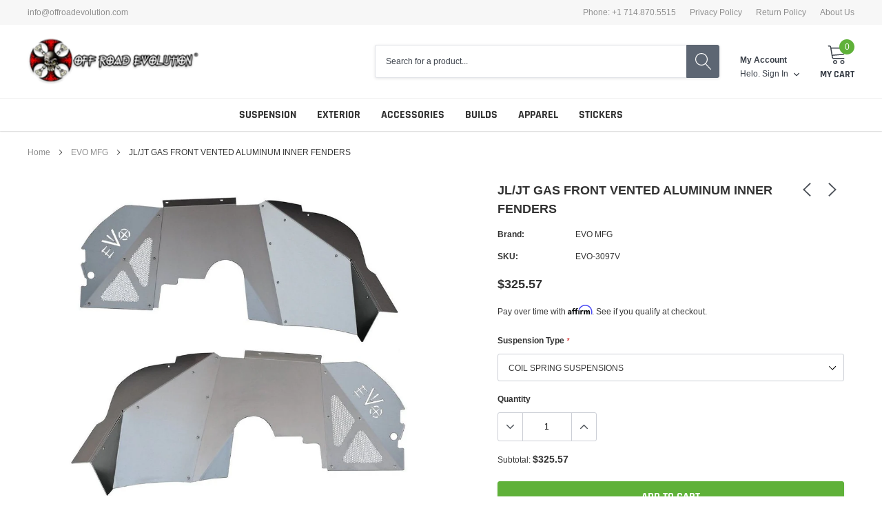

--- FILE ---
content_type: text/html; charset=utf-8
request_url: https://offroadevolution.com/collections/evo-mfg/products/front-vented-aluminum-inner-fenders-for-jl-jt
body_size: 35601
content:
<!doctype html>
<html class="no-js" lang="en">
<head>

    <meta charset="utf-8">
    <meta http-equiv="X-UA-Compatible" content="IE=edge">
    <meta name="viewport" content="width=device-width, initial-scale=1, shrink-to-fit=no">
    <meta name="theme-color" content="">
    <meta name="Description" content="Spark Shopify theme developed by HaloTheme">
    <link rel="canonical" href="https://offroadevolution.com/products/front-vented-aluminum-inner-fenders-for-jl-jt"><link rel="shortcut icon" href="//offroadevolution.com/cdn/shop/files/Favicon_01_32x32.png?v=1613774514" type="image/png"><title>JL/JT GAS FRONT VENTED ALUMINUM INNER FENDERS
&ndash; Off Road Evolution</title><meta name="description" content="EVO MFG JL/JLU Wrangler / JT Gladiator Front Vented Inner Fenders EVO MFG’s front vented inner fender liners for standard coil spring suspension lifts clean up the wheel wells while also protecting vital parts in the engine bay from foreign debris. Made in the USA from raw 16 gauge aluminum alloy offers strength, prote">

    
        <meta property="og:type" content="product">
        <meta property="og:title" content="JL/JT GAS FRONT VENTED ALUMINUM INNER FENDERS">
        
        <meta property="og:image" content="http://offroadevolution.com/cdn/shop/files/evo-3097v-jl-jt-gas-front-vented-aluminum-inner-fenders-coil-spring-suspensions-raw-aluminum-36290992013550_grande.jpg?v=1720096394">
        <meta property="og:image:secure_url" content="https://offroadevolution.com/cdn/shop/files/evo-3097v-jl-jt-gas-front-vented-aluminum-inner-fenders-coil-spring-suspensions-raw-aluminum-36290992013550_grande.jpg?v=1720096394">
        
        <meta property="og:image" content="http://offroadevolution.com/cdn/shop/files/evo-3097v-jl-jt-gas-front-vented-aluminum-inner-fenders-coil-spring-suspensions-raw-aluminum-36692848574702_grande.jpg?v=1720096394">
        <meta property="og:image:secure_url" content="https://offroadevolution.com/cdn/shop/files/evo-3097v-jl-jt-gas-front-vented-aluminum-inner-fenders-coil-spring-suspensions-raw-aluminum-36692848574702_grande.jpg?v=1720096394">
        
        <meta property="og:image" content="http://offroadevolution.com/cdn/shop/files/evo-3097v-jl-jt-gas-front-vented-aluminum-inner-fenders-coil-spring-suspensions-raw-aluminum-39175904035054_grande.jpg?v=1720096394">
        <meta property="og:image:secure_url" content="https://offroadevolution.com/cdn/shop/files/evo-3097v-jl-jt-gas-front-vented-aluminum-inner-fenders-coil-spring-suspensions-raw-aluminum-39175904035054_grande.jpg?v=1720096394">
        
        <meta property="og:price:amount" content="325.57">
        <meta property="og:price:currency" content="USD">
    
    
        <meta property="og:description" content="EVO MFG JL/JLU Wrangler / JT Gladiator Front Vented Inner Fenders EVO MFG’s front vented inner fender liners for standard coil spring suspension lifts clean up the wheel wells while also protecting vital parts in the engine bay from foreign debris. Made in the USA from raw 16 gauge aluminum alloy offers strength, prote">
    

    <meta property="og:url" content="https://offroadevolution.com/products/front-vented-aluminum-inner-fenders-for-jl-jt">
    <meta property="og:site_name" content="Off Road Evolution">
    <!-- /snippets/social-meta-tags.liquid -->




<meta property="og:site_name" content="Off Road Evolution">
<meta property="og:url" content="https://offroadevolution.com/products/front-vented-aluminum-inner-fenders-for-jl-jt">
<meta property="og:title" content="JL/JT GAS FRONT VENTED ALUMINUM INNER FENDERS">
<meta property="og:type" content="product">
<meta property="og:description" content="EVO MFG JL/JLU Wrangler / JT Gladiator Front Vented Inner Fenders EVO MFG’s front vented inner fender liners for standard coil spring suspension lifts clean up the wheel wells while also protecting vital parts in the engine bay from foreign debris. Made in the USA from raw 16 gauge aluminum alloy offers strength, prote">

    <meta property="og:price:amount" content="325.57">
    <meta property="og:price:currency" content="USD">

<meta property="og:image" content="http://offroadevolution.com/cdn/shop/files/evo-3097v-jl-jt-gas-front-vented-aluminum-inner-fenders-coil-spring-suspensions-raw-aluminum-36290992013550_1200x1200.jpg?v=1720096394"><meta property="og:image" content="http://offroadevolution.com/cdn/shop/files/evo-3097v-jl-jt-gas-front-vented-aluminum-inner-fenders-coil-spring-suspensions-raw-aluminum-36692848574702_1200x1200.jpg?v=1720096394"><meta property="og:image" content="http://offroadevolution.com/cdn/shop/files/evo-3097v-jl-jt-gas-front-vented-aluminum-inner-fenders-coil-spring-suspensions-raw-aluminum-39175904035054_1200x1200.jpg?v=1720096394">
<meta property="og:image:secure_url" content="https://offroadevolution.com/cdn/shop/files/evo-3097v-jl-jt-gas-front-vented-aluminum-inner-fenders-coil-spring-suspensions-raw-aluminum-36290992013550_1200x1200.jpg?v=1720096394"><meta property="og:image:secure_url" content="https://offroadevolution.com/cdn/shop/files/evo-3097v-jl-jt-gas-front-vented-aluminum-inner-fenders-coil-spring-suspensions-raw-aluminum-36692848574702_1200x1200.jpg?v=1720096394"><meta property="og:image:secure_url" content="https://offroadevolution.com/cdn/shop/files/evo-3097v-jl-jt-gas-front-vented-aluminum-inner-fenders-coil-spring-suspensions-raw-aluminum-39175904035054_1200x1200.jpg?v=1720096394">


<meta name="twitter:card" content="summary_large_image">
<meta name="twitter:title" content="JL/JT GAS FRONT VENTED ALUMINUM INNER FENDERS">
<meta name="twitter:description" content="EVO MFG JL/JLU Wrangler / JT Gladiator Front Vented Inner Fenders EVO MFG’s front vented inner fender liners for standard coil spring suspension lifts clean up the wheel wells while also protecting vital parts in the engine bay from foreign debris. Made in the USA from raw 16 gauge aluminum alloy offers strength, prote">

    
    <link href="//offroadevolution.com/cdn/shop/t/7/assets/vendor.min.css?v=37158687565064383091669238983" rel="stylesheet"><link href="//offroadevolution.com/cdn/shop/t/7/assets/theme.min.css?v=11396420177537797901669238981" rel="stylesheet">
        <link href="//offroadevolution.com/cdn/shop/t/7/assets/custom.css?v=61062956755929732221669238939" rel="stylesheet"><script>
        var theme = {
            strings: {
                addToCart: "Add to cart",
                select_options: "Choose options",
                soldOut: "",
                unavailable: "Unavailable",
                regularPrice: "Regular price",
                sale: "",
                showMore: "Read More",
                showLess: "Read Less",
                addressError: "Error looking up that address",
                addressNoResults: "No results for that address",
                addressQueryLimit: "You have exceeded the Google API usage limit. Consider upgrading to a \u003ca href=\"https:\/\/developers.google.com\/maps\/premium\/usage-limits\"\u003ePremium Plan\u003c\/a\u003e.",
                authError: "There was a problem authenticating your Google Maps account.",
                newWindow: "Opens in a new window.",
                external: "Opens external website.",
                newWindowExternal: "Opens external website in a new window.",
                quantityMinimumMessage: "Quantity must be 1 or more",
                unitPrice: "Unit price",
                unitPriceSeparator: "per",
                remove: "Remove",
                oneCartCount: "1 item",
                otherCartCount: "[count] items",
                quantityLabel: "Quantity: [count]",
                in_stock: "In stock",
                out_of_stock: "Out of stock",
                previous: "Prev",
                next: "Next",
                added_to_cart: "is added to your shopping cart."
            },

            moneyFormat: "${{amount}}"
        }

        window.shop_currency = "USD";
        window.multi_lang = false;
        window.show_multiple_currencies = false;
        window.show_auto_currency = false;
        window.enable_sidebar_multiple_choice = true;
        window.money_format = "${{amount}}";
        document.documentElement.className = document.documentElement.className.replace('no-js', 'js');
    </script><script>window.performance && window.performance.mark && window.performance.mark('shopify.content_for_header.start');</script><meta id="shopify-digital-wallet" name="shopify-digital-wallet" content="/35465298056/digital_wallets/dialog">
<meta name="shopify-checkout-api-token" content="fa1d8d8d872d0f328ab73a1478ef8fcb">
<link rel="alternate" type="application/json+oembed" href="https://offroadevolution.com/products/front-vented-aluminum-inner-fenders-for-jl-jt.oembed">
<script async="async" src="/checkouts/internal/preloads.js?locale=en-US"></script>
<link rel="preconnect" href="https://shop.app" crossorigin="anonymous">
<script async="async" src="https://shop.app/checkouts/internal/preloads.js?locale=en-US&shop_id=35465298056" crossorigin="anonymous"></script>
<script id="apple-pay-shop-capabilities" type="application/json">{"shopId":35465298056,"countryCode":"US","currencyCode":"USD","merchantCapabilities":["supports3DS"],"merchantId":"gid:\/\/shopify\/Shop\/35465298056","merchantName":"Off Road Evolution","requiredBillingContactFields":["postalAddress","email","phone"],"requiredShippingContactFields":["postalAddress","email","phone"],"shippingType":"shipping","supportedNetworks":["visa","masterCard","amex","discover","elo","jcb"],"total":{"type":"pending","label":"Off Road Evolution","amount":"1.00"},"shopifyPaymentsEnabled":true,"supportsSubscriptions":true}</script>
<script id="shopify-features" type="application/json">{"accessToken":"fa1d8d8d872d0f328ab73a1478ef8fcb","betas":["rich-media-storefront-analytics"],"domain":"offroadevolution.com","predictiveSearch":true,"shopId":35465298056,"locale":"en"}</script>
<script>var Shopify = Shopify || {};
Shopify.shop = "offroadevolution.myshopify.com";
Shopify.locale = "en";
Shopify.currency = {"active":"USD","rate":"1.0"};
Shopify.country = "US";
Shopify.theme = {"name":"Cart Saver Install 5\/26\/2020 with Installments ...","id":135953088739,"schema_name":"Caros","schema_version":"1.0.0","theme_store_id":null,"role":"main"};
Shopify.theme.handle = "null";
Shopify.theme.style = {"id":null,"handle":null};
Shopify.cdnHost = "offroadevolution.com/cdn";
Shopify.routes = Shopify.routes || {};
Shopify.routes.root = "/";</script>
<script type="module">!function(o){(o.Shopify=o.Shopify||{}).modules=!0}(window);</script>
<script>!function(o){function n(){var o=[];function n(){o.push(Array.prototype.slice.apply(arguments))}return n.q=o,n}var t=o.Shopify=o.Shopify||{};t.loadFeatures=n(),t.autoloadFeatures=n()}(window);</script>
<script>
  window.ShopifyPay = window.ShopifyPay || {};
  window.ShopifyPay.apiHost = "shop.app\/pay";
  window.ShopifyPay.redirectState = null;
</script>
<script id="shop-js-analytics" type="application/json">{"pageType":"product"}</script>
<script defer="defer" async type="module" src="//offroadevolution.com/cdn/shopifycloud/shop-js/modules/v2/client.init-shop-cart-sync_BT-GjEfc.en.esm.js"></script>
<script defer="defer" async type="module" src="//offroadevolution.com/cdn/shopifycloud/shop-js/modules/v2/chunk.common_D58fp_Oc.esm.js"></script>
<script defer="defer" async type="module" src="//offroadevolution.com/cdn/shopifycloud/shop-js/modules/v2/chunk.modal_xMitdFEc.esm.js"></script>
<script type="module">
  await import("//offroadevolution.com/cdn/shopifycloud/shop-js/modules/v2/client.init-shop-cart-sync_BT-GjEfc.en.esm.js");
await import("//offroadevolution.com/cdn/shopifycloud/shop-js/modules/v2/chunk.common_D58fp_Oc.esm.js");
await import("//offroadevolution.com/cdn/shopifycloud/shop-js/modules/v2/chunk.modal_xMitdFEc.esm.js");

  window.Shopify.SignInWithShop?.initShopCartSync?.({"fedCMEnabled":true,"windoidEnabled":true});

</script>
<script defer="defer" async type="module" src="//offroadevolution.com/cdn/shopifycloud/shop-js/modules/v2/client.payment-terms_Ci9AEqFq.en.esm.js"></script>
<script defer="defer" async type="module" src="//offroadevolution.com/cdn/shopifycloud/shop-js/modules/v2/chunk.common_D58fp_Oc.esm.js"></script>
<script defer="defer" async type="module" src="//offroadevolution.com/cdn/shopifycloud/shop-js/modules/v2/chunk.modal_xMitdFEc.esm.js"></script>
<script type="module">
  await import("//offroadevolution.com/cdn/shopifycloud/shop-js/modules/v2/client.payment-terms_Ci9AEqFq.en.esm.js");
await import("//offroadevolution.com/cdn/shopifycloud/shop-js/modules/v2/chunk.common_D58fp_Oc.esm.js");
await import("//offroadevolution.com/cdn/shopifycloud/shop-js/modules/v2/chunk.modal_xMitdFEc.esm.js");

  
</script>
<script>
  window.Shopify = window.Shopify || {};
  if (!window.Shopify.featureAssets) window.Shopify.featureAssets = {};
  window.Shopify.featureAssets['shop-js'] = {"shop-cart-sync":["modules/v2/client.shop-cart-sync_DZOKe7Ll.en.esm.js","modules/v2/chunk.common_D58fp_Oc.esm.js","modules/v2/chunk.modal_xMitdFEc.esm.js"],"init-fed-cm":["modules/v2/client.init-fed-cm_B6oLuCjv.en.esm.js","modules/v2/chunk.common_D58fp_Oc.esm.js","modules/v2/chunk.modal_xMitdFEc.esm.js"],"shop-cash-offers":["modules/v2/client.shop-cash-offers_D2sdYoxE.en.esm.js","modules/v2/chunk.common_D58fp_Oc.esm.js","modules/v2/chunk.modal_xMitdFEc.esm.js"],"shop-login-button":["modules/v2/client.shop-login-button_QeVjl5Y3.en.esm.js","modules/v2/chunk.common_D58fp_Oc.esm.js","modules/v2/chunk.modal_xMitdFEc.esm.js"],"pay-button":["modules/v2/client.pay-button_DXTOsIq6.en.esm.js","modules/v2/chunk.common_D58fp_Oc.esm.js","modules/v2/chunk.modal_xMitdFEc.esm.js"],"shop-button":["modules/v2/client.shop-button_DQZHx9pm.en.esm.js","modules/v2/chunk.common_D58fp_Oc.esm.js","modules/v2/chunk.modal_xMitdFEc.esm.js"],"avatar":["modules/v2/client.avatar_BTnouDA3.en.esm.js"],"init-windoid":["modules/v2/client.init-windoid_CR1B-cfM.en.esm.js","modules/v2/chunk.common_D58fp_Oc.esm.js","modules/v2/chunk.modal_xMitdFEc.esm.js"],"init-shop-for-new-customer-accounts":["modules/v2/client.init-shop-for-new-customer-accounts_C_vY_xzh.en.esm.js","modules/v2/client.shop-login-button_QeVjl5Y3.en.esm.js","modules/v2/chunk.common_D58fp_Oc.esm.js","modules/v2/chunk.modal_xMitdFEc.esm.js"],"init-shop-email-lookup-coordinator":["modules/v2/client.init-shop-email-lookup-coordinator_BI7n9ZSv.en.esm.js","modules/v2/chunk.common_D58fp_Oc.esm.js","modules/v2/chunk.modal_xMitdFEc.esm.js"],"init-shop-cart-sync":["modules/v2/client.init-shop-cart-sync_BT-GjEfc.en.esm.js","modules/v2/chunk.common_D58fp_Oc.esm.js","modules/v2/chunk.modal_xMitdFEc.esm.js"],"shop-toast-manager":["modules/v2/client.shop-toast-manager_DiYdP3xc.en.esm.js","modules/v2/chunk.common_D58fp_Oc.esm.js","modules/v2/chunk.modal_xMitdFEc.esm.js"],"init-customer-accounts":["modules/v2/client.init-customer-accounts_D9ZNqS-Q.en.esm.js","modules/v2/client.shop-login-button_QeVjl5Y3.en.esm.js","modules/v2/chunk.common_D58fp_Oc.esm.js","modules/v2/chunk.modal_xMitdFEc.esm.js"],"init-customer-accounts-sign-up":["modules/v2/client.init-customer-accounts-sign-up_iGw4briv.en.esm.js","modules/v2/client.shop-login-button_QeVjl5Y3.en.esm.js","modules/v2/chunk.common_D58fp_Oc.esm.js","modules/v2/chunk.modal_xMitdFEc.esm.js"],"shop-follow-button":["modules/v2/client.shop-follow-button_CqMgW2wH.en.esm.js","modules/v2/chunk.common_D58fp_Oc.esm.js","modules/v2/chunk.modal_xMitdFEc.esm.js"],"checkout-modal":["modules/v2/client.checkout-modal_xHeaAweL.en.esm.js","modules/v2/chunk.common_D58fp_Oc.esm.js","modules/v2/chunk.modal_xMitdFEc.esm.js"],"shop-login":["modules/v2/client.shop-login_D91U-Q7h.en.esm.js","modules/v2/chunk.common_D58fp_Oc.esm.js","modules/v2/chunk.modal_xMitdFEc.esm.js"],"lead-capture":["modules/v2/client.lead-capture_BJmE1dJe.en.esm.js","modules/v2/chunk.common_D58fp_Oc.esm.js","modules/v2/chunk.modal_xMitdFEc.esm.js"],"payment-terms":["modules/v2/client.payment-terms_Ci9AEqFq.en.esm.js","modules/v2/chunk.common_D58fp_Oc.esm.js","modules/v2/chunk.modal_xMitdFEc.esm.js"]};
</script>
<script>(function() {
  var isLoaded = false;
  function asyncLoad() {
    if (isLoaded) return;
    isLoaded = true;
    var urls = ["https:\/\/cart-saver.activatedapps.com\/scripts\/cartsaver.js?shop=offroadevolution.myshopify.com","https:\/\/cdn.shopify.com\/s\/files\/1\/0354\/6529\/8056\/t\/7\/assets\/affirmShopify.js?v=1669242021\u0026shop=offroadevolution.myshopify.com"];
    for (var i = 0; i < urls.length; i++) {
      var s = document.createElement('script');
      s.type = 'text/javascript';
      s.async = true;
      s.src = urls[i];
      var x = document.getElementsByTagName('script')[0];
      x.parentNode.insertBefore(s, x);
    }
  };
  if(window.attachEvent) {
    window.attachEvent('onload', asyncLoad);
  } else {
    window.addEventListener('load', asyncLoad, false);
  }
})();</script>
<script id="__st">var __st={"a":35465298056,"offset":-28800,"reqid":"ea3f73c2-a5e9-4d75-a349-200a6fe8011f-1769035783","pageurl":"offroadevolution.com\/collections\/evo-mfg\/products\/front-vented-aluminum-inner-fenders-for-jl-jt","u":"7e3775c28d53","p":"product","rtyp":"product","rid":4805214634120};</script>
<script>window.ShopifyPaypalV4VisibilityTracking = true;</script>
<script id="captcha-bootstrap">!function(){'use strict';const t='contact',e='account',n='new_comment',o=[[t,t],['blogs',n],['comments',n],[t,'customer']],c=[[e,'customer_login'],[e,'guest_login'],[e,'recover_customer_password'],[e,'create_customer']],r=t=>t.map((([t,e])=>`form[action*='/${t}']:not([data-nocaptcha='true']) input[name='form_type'][value='${e}']`)).join(','),a=t=>()=>t?[...document.querySelectorAll(t)].map((t=>t.form)):[];function s(){const t=[...o],e=r(t);return a(e)}const i='password',u='form_key',d=['recaptcha-v3-token','g-recaptcha-response','h-captcha-response',i],f=()=>{try{return window.sessionStorage}catch{return}},m='__shopify_v',_=t=>t.elements[u];function p(t,e,n=!1){try{const o=window.sessionStorage,c=JSON.parse(o.getItem(e)),{data:r}=function(t){const{data:e,action:n}=t;return t[m]||n?{data:e,action:n}:{data:t,action:n}}(c);for(const[e,n]of Object.entries(r))t.elements[e]&&(t.elements[e].value=n);n&&o.removeItem(e)}catch(o){console.error('form repopulation failed',{error:o})}}const l='form_type',E='cptcha';function T(t){t.dataset[E]=!0}const w=window,h=w.document,L='Shopify',v='ce_forms',y='captcha';let A=!1;((t,e)=>{const n=(g='f06e6c50-85a8-45c8-87d0-21a2b65856fe',I='https://cdn.shopify.com/shopifycloud/storefront-forms-hcaptcha/ce_storefront_forms_captcha_hcaptcha.v1.5.2.iife.js',D={infoText:'Protected by hCaptcha',privacyText:'Privacy',termsText:'Terms'},(t,e,n)=>{const o=w[L][v],c=o.bindForm;if(c)return c(t,g,e,D).then(n);var r;o.q.push([[t,g,e,D],n]),r=I,A||(h.body.append(Object.assign(h.createElement('script'),{id:'captcha-provider',async:!0,src:r})),A=!0)});var g,I,D;w[L]=w[L]||{},w[L][v]=w[L][v]||{},w[L][v].q=[],w[L][y]=w[L][y]||{},w[L][y].protect=function(t,e){n(t,void 0,e),T(t)},Object.freeze(w[L][y]),function(t,e,n,w,h,L){const[v,y,A,g]=function(t,e,n){const i=e?o:[],u=t?c:[],d=[...i,...u],f=r(d),m=r(i),_=r(d.filter((([t,e])=>n.includes(e))));return[a(f),a(m),a(_),s()]}(w,h,L),I=t=>{const e=t.target;return e instanceof HTMLFormElement?e:e&&e.form},D=t=>v().includes(t);t.addEventListener('submit',(t=>{const e=I(t);if(!e)return;const n=D(e)&&!e.dataset.hcaptchaBound&&!e.dataset.recaptchaBound,o=_(e),c=g().includes(e)&&(!o||!o.value);(n||c)&&t.preventDefault(),c&&!n&&(function(t){try{if(!f())return;!function(t){const e=f();if(!e)return;const n=_(t);if(!n)return;const o=n.value;o&&e.removeItem(o)}(t);const e=Array.from(Array(32),(()=>Math.random().toString(36)[2])).join('');!function(t,e){_(t)||t.append(Object.assign(document.createElement('input'),{type:'hidden',name:u})),t.elements[u].value=e}(t,e),function(t,e){const n=f();if(!n)return;const o=[...t.querySelectorAll(`input[type='${i}']`)].map((({name:t})=>t)),c=[...d,...o],r={};for(const[a,s]of new FormData(t).entries())c.includes(a)||(r[a]=s);n.setItem(e,JSON.stringify({[m]:1,action:t.action,data:r}))}(t,e)}catch(e){console.error('failed to persist form',e)}}(e),e.submit())}));const S=(t,e)=>{t&&!t.dataset[E]&&(n(t,e.some((e=>e===t))),T(t))};for(const o of['focusin','change'])t.addEventListener(o,(t=>{const e=I(t);D(e)&&S(e,y())}));const B=e.get('form_key'),M=e.get(l),P=B&&M;t.addEventListener('DOMContentLoaded',(()=>{const t=y();if(P)for(const e of t)e.elements[l].value===M&&p(e,B);[...new Set([...A(),...v().filter((t=>'true'===t.dataset.shopifyCaptcha))])].forEach((e=>S(e,t)))}))}(h,new URLSearchParams(w.location.search),n,t,e,['guest_login'])})(!0,!0)}();</script>
<script integrity="sha256-4kQ18oKyAcykRKYeNunJcIwy7WH5gtpwJnB7kiuLZ1E=" data-source-attribution="shopify.loadfeatures" defer="defer" src="//offroadevolution.com/cdn/shopifycloud/storefront/assets/storefront/load_feature-a0a9edcb.js" crossorigin="anonymous"></script>
<script crossorigin="anonymous" defer="defer" src="//offroadevolution.com/cdn/shopifycloud/storefront/assets/shopify_pay/storefront-65b4c6d7.js?v=20250812"></script>
<script data-source-attribution="shopify.dynamic_checkout.dynamic.init">var Shopify=Shopify||{};Shopify.PaymentButton=Shopify.PaymentButton||{isStorefrontPortableWallets:!0,init:function(){window.Shopify.PaymentButton.init=function(){};var t=document.createElement("script");t.src="https://offroadevolution.com/cdn/shopifycloud/portable-wallets/latest/portable-wallets.en.js",t.type="module",document.head.appendChild(t)}};
</script>
<script data-source-attribution="shopify.dynamic_checkout.buyer_consent">
  function portableWalletsHideBuyerConsent(e){var t=document.getElementById("shopify-buyer-consent"),n=document.getElementById("shopify-subscription-policy-button");t&&n&&(t.classList.add("hidden"),t.setAttribute("aria-hidden","true"),n.removeEventListener("click",e))}function portableWalletsShowBuyerConsent(e){var t=document.getElementById("shopify-buyer-consent"),n=document.getElementById("shopify-subscription-policy-button");t&&n&&(t.classList.remove("hidden"),t.removeAttribute("aria-hidden"),n.addEventListener("click",e))}window.Shopify?.PaymentButton&&(window.Shopify.PaymentButton.hideBuyerConsent=portableWalletsHideBuyerConsent,window.Shopify.PaymentButton.showBuyerConsent=portableWalletsShowBuyerConsent);
</script>
<script data-source-attribution="shopify.dynamic_checkout.cart.bootstrap">document.addEventListener("DOMContentLoaded",(function(){function t(){return document.querySelector("shopify-accelerated-checkout-cart, shopify-accelerated-checkout")}if(t())Shopify.PaymentButton.init();else{new MutationObserver((function(e,n){t()&&(Shopify.PaymentButton.init(),n.disconnect())})).observe(document.body,{childList:!0,subtree:!0})}}));
</script>
<link id="shopify-accelerated-checkout-styles" rel="stylesheet" media="screen" href="https://offroadevolution.com/cdn/shopifycloud/portable-wallets/latest/accelerated-checkout-backwards-compat.css" crossorigin="anonymous">
<style id="shopify-accelerated-checkout-cart">
        #shopify-buyer-consent {
  margin-top: 1em;
  display: inline-block;
  width: 100%;
}

#shopify-buyer-consent.hidden {
  display: none;
}

#shopify-subscription-policy-button {
  background: none;
  border: none;
  padding: 0;
  text-decoration: underline;
  font-size: inherit;
  cursor: pointer;
}

#shopify-subscription-policy-button::before {
  box-shadow: none;
}

      </style>

<script>window.performance && window.performance.mark && window.performance.mark('shopify.content_for_header.end');</script>

<!--Gem_Page_Header_Script-->
<!-- "snippets/gem-app-header-scripts.liquid" was not rendered, the associated app was uninstalled -->
<!--End_Gem_Page_Header_Script-->
<!-- BEGIN app block: shopify://apps/seowill-redirects/blocks/brokenlink-404/cc7b1996-e567-42d0-8862-356092041863 -->
<script type="text/javascript">
    !function(t){var e={};function r(n){if(e[n])return e[n].exports;var o=e[n]={i:n,l:!1,exports:{}};return t[n].call(o.exports,o,o.exports,r),o.l=!0,o.exports}r.m=t,r.c=e,r.d=function(t,e,n){r.o(t,e)||Object.defineProperty(t,e,{enumerable:!0,get:n})},r.r=function(t){"undefined"!==typeof Symbol&&Symbol.toStringTag&&Object.defineProperty(t,Symbol.toStringTag,{value:"Module"}),Object.defineProperty(t,"__esModule",{value:!0})},r.t=function(t,e){if(1&e&&(t=r(t)),8&e)return t;if(4&e&&"object"===typeof t&&t&&t.__esModule)return t;var n=Object.create(null);if(r.r(n),Object.defineProperty(n,"default",{enumerable:!0,value:t}),2&e&&"string"!=typeof t)for(var o in t)r.d(n,o,function(e){return t[e]}.bind(null,o));return n},r.n=function(t){var e=t&&t.__esModule?function(){return t.default}:function(){return t};return r.d(e,"a",e),e},r.o=function(t,e){return Object.prototype.hasOwnProperty.call(t,e)},r.p="",r(r.s=11)}([function(t,e,r){"use strict";var n=r(2),o=Object.prototype.toString;function i(t){return"[object Array]"===o.call(t)}function a(t){return"undefined"===typeof t}function u(t){return null!==t&&"object"===typeof t}function s(t){return"[object Function]"===o.call(t)}function c(t,e){if(null!==t&&"undefined"!==typeof t)if("object"!==typeof t&&(t=[t]),i(t))for(var r=0,n=t.length;r<n;r++)e.call(null,t[r],r,t);else for(var o in t)Object.prototype.hasOwnProperty.call(t,o)&&e.call(null,t[o],o,t)}t.exports={isArray:i,isArrayBuffer:function(t){return"[object ArrayBuffer]"===o.call(t)},isBuffer:function(t){return null!==t&&!a(t)&&null!==t.constructor&&!a(t.constructor)&&"function"===typeof t.constructor.isBuffer&&t.constructor.isBuffer(t)},isFormData:function(t){return"undefined"!==typeof FormData&&t instanceof FormData},isArrayBufferView:function(t){return"undefined"!==typeof ArrayBuffer&&ArrayBuffer.isView?ArrayBuffer.isView(t):t&&t.buffer&&t.buffer instanceof ArrayBuffer},isString:function(t){return"string"===typeof t},isNumber:function(t){return"number"===typeof t},isObject:u,isUndefined:a,isDate:function(t){return"[object Date]"===o.call(t)},isFile:function(t){return"[object File]"===o.call(t)},isBlob:function(t){return"[object Blob]"===o.call(t)},isFunction:s,isStream:function(t){return u(t)&&s(t.pipe)},isURLSearchParams:function(t){return"undefined"!==typeof URLSearchParams&&t instanceof URLSearchParams},isStandardBrowserEnv:function(){return("undefined"===typeof navigator||"ReactNative"!==navigator.product&&"NativeScript"!==navigator.product&&"NS"!==navigator.product)&&("undefined"!==typeof window&&"undefined"!==typeof document)},forEach:c,merge:function t(){var e={};function r(r,n){"object"===typeof e[n]&&"object"===typeof r?e[n]=t(e[n],r):e[n]=r}for(var n=0,o=arguments.length;n<o;n++)c(arguments[n],r);return e},deepMerge:function t(){var e={};function r(r,n){"object"===typeof e[n]&&"object"===typeof r?e[n]=t(e[n],r):e[n]="object"===typeof r?t({},r):r}for(var n=0,o=arguments.length;n<o;n++)c(arguments[n],r);return e},extend:function(t,e,r){return c(e,(function(e,o){t[o]=r&&"function"===typeof e?n(e,r):e})),t},trim:function(t){return t.replace(/^\s*/,"").replace(/\s*$/,"")}}},function(t,e,r){t.exports=r(12)},function(t,e,r){"use strict";t.exports=function(t,e){return function(){for(var r=new Array(arguments.length),n=0;n<r.length;n++)r[n]=arguments[n];return t.apply(e,r)}}},function(t,e,r){"use strict";var n=r(0);function o(t){return encodeURIComponent(t).replace(/%40/gi,"@").replace(/%3A/gi,":").replace(/%24/g,"$").replace(/%2C/gi,",").replace(/%20/g,"+").replace(/%5B/gi,"[").replace(/%5D/gi,"]")}t.exports=function(t,e,r){if(!e)return t;var i;if(r)i=r(e);else if(n.isURLSearchParams(e))i=e.toString();else{var a=[];n.forEach(e,(function(t,e){null!==t&&"undefined"!==typeof t&&(n.isArray(t)?e+="[]":t=[t],n.forEach(t,(function(t){n.isDate(t)?t=t.toISOString():n.isObject(t)&&(t=JSON.stringify(t)),a.push(o(e)+"="+o(t))})))})),i=a.join("&")}if(i){var u=t.indexOf("#");-1!==u&&(t=t.slice(0,u)),t+=(-1===t.indexOf("?")?"?":"&")+i}return t}},function(t,e,r){"use strict";t.exports=function(t){return!(!t||!t.__CANCEL__)}},function(t,e,r){"use strict";(function(e){var n=r(0),o=r(19),i={"Content-Type":"application/x-www-form-urlencoded"};function a(t,e){!n.isUndefined(t)&&n.isUndefined(t["Content-Type"])&&(t["Content-Type"]=e)}var u={adapter:function(){var t;return("undefined"!==typeof XMLHttpRequest||"undefined"!==typeof e&&"[object process]"===Object.prototype.toString.call(e))&&(t=r(6)),t}(),transformRequest:[function(t,e){return o(e,"Accept"),o(e,"Content-Type"),n.isFormData(t)||n.isArrayBuffer(t)||n.isBuffer(t)||n.isStream(t)||n.isFile(t)||n.isBlob(t)?t:n.isArrayBufferView(t)?t.buffer:n.isURLSearchParams(t)?(a(e,"application/x-www-form-urlencoded;charset=utf-8"),t.toString()):n.isObject(t)?(a(e,"application/json;charset=utf-8"),JSON.stringify(t)):t}],transformResponse:[function(t){if("string"===typeof t)try{t=JSON.parse(t)}catch(e){}return t}],timeout:0,xsrfCookieName:"XSRF-TOKEN",xsrfHeaderName:"X-XSRF-TOKEN",maxContentLength:-1,validateStatus:function(t){return t>=200&&t<300},headers:{common:{Accept:"application/json, text/plain, */*"}}};n.forEach(["delete","get","head"],(function(t){u.headers[t]={}})),n.forEach(["post","put","patch"],(function(t){u.headers[t]=n.merge(i)})),t.exports=u}).call(this,r(18))},function(t,e,r){"use strict";var n=r(0),o=r(20),i=r(3),a=r(22),u=r(25),s=r(26),c=r(7);t.exports=function(t){return new Promise((function(e,f){var l=t.data,p=t.headers;n.isFormData(l)&&delete p["Content-Type"];var h=new XMLHttpRequest;if(t.auth){var d=t.auth.username||"",m=t.auth.password||"";p.Authorization="Basic "+btoa(d+":"+m)}var y=a(t.baseURL,t.url);if(h.open(t.method.toUpperCase(),i(y,t.params,t.paramsSerializer),!0),h.timeout=t.timeout,h.onreadystatechange=function(){if(h&&4===h.readyState&&(0!==h.status||h.responseURL&&0===h.responseURL.indexOf("file:"))){var r="getAllResponseHeaders"in h?u(h.getAllResponseHeaders()):null,n={data:t.responseType&&"text"!==t.responseType?h.response:h.responseText,status:h.status,statusText:h.statusText,headers:r,config:t,request:h};o(e,f,n),h=null}},h.onabort=function(){h&&(f(c("Request aborted",t,"ECONNABORTED",h)),h=null)},h.onerror=function(){f(c("Network Error",t,null,h)),h=null},h.ontimeout=function(){var e="timeout of "+t.timeout+"ms exceeded";t.timeoutErrorMessage&&(e=t.timeoutErrorMessage),f(c(e,t,"ECONNABORTED",h)),h=null},n.isStandardBrowserEnv()){var v=r(27),g=(t.withCredentials||s(y))&&t.xsrfCookieName?v.read(t.xsrfCookieName):void 0;g&&(p[t.xsrfHeaderName]=g)}if("setRequestHeader"in h&&n.forEach(p,(function(t,e){"undefined"===typeof l&&"content-type"===e.toLowerCase()?delete p[e]:h.setRequestHeader(e,t)})),n.isUndefined(t.withCredentials)||(h.withCredentials=!!t.withCredentials),t.responseType)try{h.responseType=t.responseType}catch(w){if("json"!==t.responseType)throw w}"function"===typeof t.onDownloadProgress&&h.addEventListener("progress",t.onDownloadProgress),"function"===typeof t.onUploadProgress&&h.upload&&h.upload.addEventListener("progress",t.onUploadProgress),t.cancelToken&&t.cancelToken.promise.then((function(t){h&&(h.abort(),f(t),h=null)})),void 0===l&&(l=null),h.send(l)}))}},function(t,e,r){"use strict";var n=r(21);t.exports=function(t,e,r,o,i){var a=new Error(t);return n(a,e,r,o,i)}},function(t,e,r){"use strict";var n=r(0);t.exports=function(t,e){e=e||{};var r={},o=["url","method","params","data"],i=["headers","auth","proxy"],a=["baseURL","url","transformRequest","transformResponse","paramsSerializer","timeout","withCredentials","adapter","responseType","xsrfCookieName","xsrfHeaderName","onUploadProgress","onDownloadProgress","maxContentLength","validateStatus","maxRedirects","httpAgent","httpsAgent","cancelToken","socketPath"];n.forEach(o,(function(t){"undefined"!==typeof e[t]&&(r[t]=e[t])})),n.forEach(i,(function(o){n.isObject(e[o])?r[o]=n.deepMerge(t[o],e[o]):"undefined"!==typeof e[o]?r[o]=e[o]:n.isObject(t[o])?r[o]=n.deepMerge(t[o]):"undefined"!==typeof t[o]&&(r[o]=t[o])})),n.forEach(a,(function(n){"undefined"!==typeof e[n]?r[n]=e[n]:"undefined"!==typeof t[n]&&(r[n]=t[n])}));var u=o.concat(i).concat(a),s=Object.keys(e).filter((function(t){return-1===u.indexOf(t)}));return n.forEach(s,(function(n){"undefined"!==typeof e[n]?r[n]=e[n]:"undefined"!==typeof t[n]&&(r[n]=t[n])})),r}},function(t,e,r){"use strict";function n(t){this.message=t}n.prototype.toString=function(){return"Cancel"+(this.message?": "+this.message:"")},n.prototype.__CANCEL__=!0,t.exports=n},function(t,e,r){t.exports=r(13)},function(t,e,r){t.exports=r(30)},function(t,e,r){var n=function(t){"use strict";var e=Object.prototype,r=e.hasOwnProperty,n="function"===typeof Symbol?Symbol:{},o=n.iterator||"@@iterator",i=n.asyncIterator||"@@asyncIterator",a=n.toStringTag||"@@toStringTag";function u(t,e,r){return Object.defineProperty(t,e,{value:r,enumerable:!0,configurable:!0,writable:!0}),t[e]}try{u({},"")}catch(S){u=function(t,e,r){return t[e]=r}}function s(t,e,r,n){var o=e&&e.prototype instanceof l?e:l,i=Object.create(o.prototype),a=new L(n||[]);return i._invoke=function(t,e,r){var n="suspendedStart";return function(o,i){if("executing"===n)throw new Error("Generator is already running");if("completed"===n){if("throw"===o)throw i;return j()}for(r.method=o,r.arg=i;;){var a=r.delegate;if(a){var u=x(a,r);if(u){if(u===f)continue;return u}}if("next"===r.method)r.sent=r._sent=r.arg;else if("throw"===r.method){if("suspendedStart"===n)throw n="completed",r.arg;r.dispatchException(r.arg)}else"return"===r.method&&r.abrupt("return",r.arg);n="executing";var s=c(t,e,r);if("normal"===s.type){if(n=r.done?"completed":"suspendedYield",s.arg===f)continue;return{value:s.arg,done:r.done}}"throw"===s.type&&(n="completed",r.method="throw",r.arg=s.arg)}}}(t,r,a),i}function c(t,e,r){try{return{type:"normal",arg:t.call(e,r)}}catch(S){return{type:"throw",arg:S}}}t.wrap=s;var f={};function l(){}function p(){}function h(){}var d={};d[o]=function(){return this};var m=Object.getPrototypeOf,y=m&&m(m(T([])));y&&y!==e&&r.call(y,o)&&(d=y);var v=h.prototype=l.prototype=Object.create(d);function g(t){["next","throw","return"].forEach((function(e){u(t,e,(function(t){return this._invoke(e,t)}))}))}function w(t,e){var n;this._invoke=function(o,i){function a(){return new e((function(n,a){!function n(o,i,a,u){var s=c(t[o],t,i);if("throw"!==s.type){var f=s.arg,l=f.value;return l&&"object"===typeof l&&r.call(l,"__await")?e.resolve(l.__await).then((function(t){n("next",t,a,u)}),(function(t){n("throw",t,a,u)})):e.resolve(l).then((function(t){f.value=t,a(f)}),(function(t){return n("throw",t,a,u)}))}u(s.arg)}(o,i,n,a)}))}return n=n?n.then(a,a):a()}}function x(t,e){var r=t.iterator[e.method];if(void 0===r){if(e.delegate=null,"throw"===e.method){if(t.iterator.return&&(e.method="return",e.arg=void 0,x(t,e),"throw"===e.method))return f;e.method="throw",e.arg=new TypeError("The iterator does not provide a 'throw' method")}return f}var n=c(r,t.iterator,e.arg);if("throw"===n.type)return e.method="throw",e.arg=n.arg,e.delegate=null,f;var o=n.arg;return o?o.done?(e[t.resultName]=o.value,e.next=t.nextLoc,"return"!==e.method&&(e.method="next",e.arg=void 0),e.delegate=null,f):o:(e.method="throw",e.arg=new TypeError("iterator result is not an object"),e.delegate=null,f)}function b(t){var e={tryLoc:t[0]};1 in t&&(e.catchLoc=t[1]),2 in t&&(e.finallyLoc=t[2],e.afterLoc=t[3]),this.tryEntries.push(e)}function E(t){var e=t.completion||{};e.type="normal",delete e.arg,t.completion=e}function L(t){this.tryEntries=[{tryLoc:"root"}],t.forEach(b,this),this.reset(!0)}function T(t){if(t){var e=t[o];if(e)return e.call(t);if("function"===typeof t.next)return t;if(!isNaN(t.length)){var n=-1,i=function e(){for(;++n<t.length;)if(r.call(t,n))return e.value=t[n],e.done=!1,e;return e.value=void 0,e.done=!0,e};return i.next=i}}return{next:j}}function j(){return{value:void 0,done:!0}}return p.prototype=v.constructor=h,h.constructor=p,p.displayName=u(h,a,"GeneratorFunction"),t.isGeneratorFunction=function(t){var e="function"===typeof t&&t.constructor;return!!e&&(e===p||"GeneratorFunction"===(e.displayName||e.name))},t.mark=function(t){return Object.setPrototypeOf?Object.setPrototypeOf(t,h):(t.__proto__=h,u(t,a,"GeneratorFunction")),t.prototype=Object.create(v),t},t.awrap=function(t){return{__await:t}},g(w.prototype),w.prototype[i]=function(){return this},t.AsyncIterator=w,t.async=function(e,r,n,o,i){void 0===i&&(i=Promise);var a=new w(s(e,r,n,o),i);return t.isGeneratorFunction(r)?a:a.next().then((function(t){return t.done?t.value:a.next()}))},g(v),u(v,a,"Generator"),v[o]=function(){return this},v.toString=function(){return"[object Generator]"},t.keys=function(t){var e=[];for(var r in t)e.push(r);return e.reverse(),function r(){for(;e.length;){var n=e.pop();if(n in t)return r.value=n,r.done=!1,r}return r.done=!0,r}},t.values=T,L.prototype={constructor:L,reset:function(t){if(this.prev=0,this.next=0,this.sent=this._sent=void 0,this.done=!1,this.delegate=null,this.method="next",this.arg=void 0,this.tryEntries.forEach(E),!t)for(var e in this)"t"===e.charAt(0)&&r.call(this,e)&&!isNaN(+e.slice(1))&&(this[e]=void 0)},stop:function(){this.done=!0;var t=this.tryEntries[0].completion;if("throw"===t.type)throw t.arg;return this.rval},dispatchException:function(t){if(this.done)throw t;var e=this;function n(r,n){return a.type="throw",a.arg=t,e.next=r,n&&(e.method="next",e.arg=void 0),!!n}for(var o=this.tryEntries.length-1;o>=0;--o){var i=this.tryEntries[o],a=i.completion;if("root"===i.tryLoc)return n("end");if(i.tryLoc<=this.prev){var u=r.call(i,"catchLoc"),s=r.call(i,"finallyLoc");if(u&&s){if(this.prev<i.catchLoc)return n(i.catchLoc,!0);if(this.prev<i.finallyLoc)return n(i.finallyLoc)}else if(u){if(this.prev<i.catchLoc)return n(i.catchLoc,!0)}else{if(!s)throw new Error("try statement without catch or finally");if(this.prev<i.finallyLoc)return n(i.finallyLoc)}}}},abrupt:function(t,e){for(var n=this.tryEntries.length-1;n>=0;--n){var o=this.tryEntries[n];if(o.tryLoc<=this.prev&&r.call(o,"finallyLoc")&&this.prev<o.finallyLoc){var i=o;break}}i&&("break"===t||"continue"===t)&&i.tryLoc<=e&&e<=i.finallyLoc&&(i=null);var a=i?i.completion:{};return a.type=t,a.arg=e,i?(this.method="next",this.next=i.finallyLoc,f):this.complete(a)},complete:function(t,e){if("throw"===t.type)throw t.arg;return"break"===t.type||"continue"===t.type?this.next=t.arg:"return"===t.type?(this.rval=this.arg=t.arg,this.method="return",this.next="end"):"normal"===t.type&&e&&(this.next=e),f},finish:function(t){for(var e=this.tryEntries.length-1;e>=0;--e){var r=this.tryEntries[e];if(r.finallyLoc===t)return this.complete(r.completion,r.afterLoc),E(r),f}},catch:function(t){for(var e=this.tryEntries.length-1;e>=0;--e){var r=this.tryEntries[e];if(r.tryLoc===t){var n=r.completion;if("throw"===n.type){var o=n.arg;E(r)}return o}}throw new Error("illegal catch attempt")},delegateYield:function(t,e,r){return this.delegate={iterator:T(t),resultName:e,nextLoc:r},"next"===this.method&&(this.arg=void 0),f}},t}(t.exports);try{regeneratorRuntime=n}catch(o){Function("r","regeneratorRuntime = r")(n)}},function(t,e,r){"use strict";var n=r(0),o=r(2),i=r(14),a=r(8);function u(t){var e=new i(t),r=o(i.prototype.request,e);return n.extend(r,i.prototype,e),n.extend(r,e),r}var s=u(r(5));s.Axios=i,s.create=function(t){return u(a(s.defaults,t))},s.Cancel=r(9),s.CancelToken=r(28),s.isCancel=r(4),s.all=function(t){return Promise.all(t)},s.spread=r(29),t.exports=s,t.exports.default=s},function(t,e,r){"use strict";var n=r(0),o=r(3),i=r(15),a=r(16),u=r(8);function s(t){this.defaults=t,this.interceptors={request:new i,response:new i}}s.prototype.request=function(t){"string"===typeof t?(t=arguments[1]||{}).url=arguments[0]:t=t||{},(t=u(this.defaults,t)).method?t.method=t.method.toLowerCase():this.defaults.method?t.method=this.defaults.method.toLowerCase():t.method="get";var e=[a,void 0],r=Promise.resolve(t);for(this.interceptors.request.forEach((function(t){e.unshift(t.fulfilled,t.rejected)})),this.interceptors.response.forEach((function(t){e.push(t.fulfilled,t.rejected)}));e.length;)r=r.then(e.shift(),e.shift());return r},s.prototype.getUri=function(t){return t=u(this.defaults,t),o(t.url,t.params,t.paramsSerializer).replace(/^\?/,"")},n.forEach(["delete","get","head","options"],(function(t){s.prototype[t]=function(e,r){return this.request(n.merge(r||{},{method:t,url:e}))}})),n.forEach(["post","put","patch"],(function(t){s.prototype[t]=function(e,r,o){return this.request(n.merge(o||{},{method:t,url:e,data:r}))}})),t.exports=s},function(t,e,r){"use strict";var n=r(0);function o(){this.handlers=[]}o.prototype.use=function(t,e){return this.handlers.push({fulfilled:t,rejected:e}),this.handlers.length-1},o.prototype.eject=function(t){this.handlers[t]&&(this.handlers[t]=null)},o.prototype.forEach=function(t){n.forEach(this.handlers,(function(e){null!==e&&t(e)}))},t.exports=o},function(t,e,r){"use strict";var n=r(0),o=r(17),i=r(4),a=r(5);function u(t){t.cancelToken&&t.cancelToken.throwIfRequested()}t.exports=function(t){return u(t),t.headers=t.headers||{},t.data=o(t.data,t.headers,t.transformRequest),t.headers=n.merge(t.headers.common||{},t.headers[t.method]||{},t.headers),n.forEach(["delete","get","head","post","put","patch","common"],(function(e){delete t.headers[e]})),(t.adapter||a.adapter)(t).then((function(e){return u(t),e.data=o(e.data,e.headers,t.transformResponse),e}),(function(e){return i(e)||(u(t),e&&e.response&&(e.response.data=o(e.response.data,e.response.headers,t.transformResponse))),Promise.reject(e)}))}},function(t,e,r){"use strict";var n=r(0);t.exports=function(t,e,r){return n.forEach(r,(function(r){t=r(t,e)})),t}},function(t,e){var r,n,o=t.exports={};function i(){throw new Error("setTimeout has not been defined")}function a(){throw new Error("clearTimeout has not been defined")}function u(t){if(r===setTimeout)return setTimeout(t,0);if((r===i||!r)&&setTimeout)return r=setTimeout,setTimeout(t,0);try{return r(t,0)}catch(e){try{return r.call(null,t,0)}catch(e){return r.call(this,t,0)}}}!function(){try{r="function"===typeof setTimeout?setTimeout:i}catch(t){r=i}try{n="function"===typeof clearTimeout?clearTimeout:a}catch(t){n=a}}();var s,c=[],f=!1,l=-1;function p(){f&&s&&(f=!1,s.length?c=s.concat(c):l=-1,c.length&&h())}function h(){if(!f){var t=u(p);f=!0;for(var e=c.length;e;){for(s=c,c=[];++l<e;)s&&s[l].run();l=-1,e=c.length}s=null,f=!1,function(t){if(n===clearTimeout)return clearTimeout(t);if((n===a||!n)&&clearTimeout)return n=clearTimeout,clearTimeout(t);try{n(t)}catch(e){try{return n.call(null,t)}catch(e){return n.call(this,t)}}}(t)}}function d(t,e){this.fun=t,this.array=e}function m(){}o.nextTick=function(t){var e=new Array(arguments.length-1);if(arguments.length>1)for(var r=1;r<arguments.length;r++)e[r-1]=arguments[r];c.push(new d(t,e)),1!==c.length||f||u(h)},d.prototype.run=function(){this.fun.apply(null,this.array)},o.title="browser",o.browser=!0,o.env={},o.argv=[],o.version="",o.versions={},o.on=m,o.addListener=m,o.once=m,o.off=m,o.removeListener=m,o.removeAllListeners=m,o.emit=m,o.prependListener=m,o.prependOnceListener=m,o.listeners=function(t){return[]},o.binding=function(t){throw new Error("process.binding is not supported")},o.cwd=function(){return"/"},o.chdir=function(t){throw new Error("process.chdir is not supported")},o.umask=function(){return 0}},function(t,e,r){"use strict";var n=r(0);t.exports=function(t,e){n.forEach(t,(function(r,n){n!==e&&n.toUpperCase()===e.toUpperCase()&&(t[e]=r,delete t[n])}))}},function(t,e,r){"use strict";var n=r(7);t.exports=function(t,e,r){var o=r.config.validateStatus;!o||o(r.status)?t(r):e(n("Request failed with status code "+r.status,r.config,null,r.request,r))}},function(t,e,r){"use strict";t.exports=function(t,e,r,n,o){return t.config=e,r&&(t.code=r),t.request=n,t.response=o,t.isAxiosError=!0,t.toJSON=function(){return{message:this.message,name:this.name,description:this.description,number:this.number,fileName:this.fileName,lineNumber:this.lineNumber,columnNumber:this.columnNumber,stack:this.stack,config:this.config,code:this.code}},t}},function(t,e,r){"use strict";var n=r(23),o=r(24);t.exports=function(t,e){return t&&!n(e)?o(t,e):e}},function(t,e,r){"use strict";t.exports=function(t){return/^([a-z][a-z\d\+\-\.]*:)?\/\//i.test(t)}},function(t,e,r){"use strict";t.exports=function(t,e){return e?t.replace(/\/+$/,"")+"/"+e.replace(/^\/+/,""):t}},function(t,e,r){"use strict";var n=r(0),o=["age","authorization","content-length","content-type","etag","expires","from","host","if-modified-since","if-unmodified-since","last-modified","location","max-forwards","proxy-authorization","referer","retry-after","user-agent"];t.exports=function(t){var e,r,i,a={};return t?(n.forEach(t.split("\n"),(function(t){if(i=t.indexOf(":"),e=n.trim(t.substr(0,i)).toLowerCase(),r=n.trim(t.substr(i+1)),e){if(a[e]&&o.indexOf(e)>=0)return;a[e]="set-cookie"===e?(a[e]?a[e]:[]).concat([r]):a[e]?a[e]+", "+r:r}})),a):a}},function(t,e,r){"use strict";var n=r(0);t.exports=n.isStandardBrowserEnv()?function(){var t,e=/(msie|trident)/i.test(navigator.userAgent),r=document.createElement("a");function o(t){var n=t;return e&&(r.setAttribute("href",n),n=r.href),r.setAttribute("href",n),{href:r.href,protocol:r.protocol?r.protocol.replace(/:$/,""):"",host:r.host,search:r.search?r.search.replace(/^\?/,""):"",hash:r.hash?r.hash.replace(/^#/,""):"",hostname:r.hostname,port:r.port,pathname:"/"===r.pathname.charAt(0)?r.pathname:"/"+r.pathname}}return t=o(window.location.href),function(e){var r=n.isString(e)?o(e):e;return r.protocol===t.protocol&&r.host===t.host}}():function(){return!0}},function(t,e,r){"use strict";var n=r(0);t.exports=n.isStandardBrowserEnv()?{write:function(t,e,r,o,i,a){var u=[];u.push(t+"="+encodeURIComponent(e)),n.isNumber(r)&&u.push("expires="+new Date(r).toGMTString()),n.isString(o)&&u.push("path="+o),n.isString(i)&&u.push("domain="+i),!0===a&&u.push("secure"),document.cookie=u.join("; ")},read:function(t){var e=document.cookie.match(new RegExp("(^|;\\s*)("+t+")=([^;]*)"));return e?decodeURIComponent(e[3]):null},remove:function(t){this.write(t,"",Date.now()-864e5)}}:{write:function(){},read:function(){return null},remove:function(){}}},function(t,e,r){"use strict";var n=r(9);function o(t){if("function"!==typeof t)throw new TypeError("executor must be a function.");var e;this.promise=new Promise((function(t){e=t}));var r=this;t((function(t){r.reason||(r.reason=new n(t),e(r.reason))}))}o.prototype.throwIfRequested=function(){if(this.reason)throw this.reason},o.source=function(){var t;return{token:new o((function(e){t=e})),cancel:t}},t.exports=o},function(t,e,r){"use strict";t.exports=function(t){return function(e){return t.apply(null,e)}}},function(t,e,r){"use strict";r.r(e);var n=r(1),o=r.n(n);function i(t,e,r,n,o,i,a){try{var u=t[i](a),s=u.value}catch(c){return void r(c)}u.done?e(s):Promise.resolve(s).then(n,o)}function a(t){return function(){var e=this,r=arguments;return new Promise((function(n,o){var a=t.apply(e,r);function u(t){i(a,n,o,u,s,"next",t)}function s(t){i(a,n,o,u,s,"throw",t)}u(void 0)}))}}var u=r(10),s=r.n(u);var c=function(t){return function(t){var e=arguments.length>1&&void 0!==arguments[1]?arguments[1]:{},r=arguments.length>2&&void 0!==arguments[2]?arguments[2]:"GET";return r=r.toUpperCase(),new Promise((function(n){var o;"GET"===r&&(o=s.a.get(t,{params:e})),o.then((function(t){n(t.data)}))}))}("https://api-brokenlinkmanager.seoant.com/api/v1/receive_id",t,"GET")};function f(){return(f=a(o.a.mark((function t(e,r,n){var i;return o.a.wrap((function(t){for(;;)switch(t.prev=t.next){case 0:return i={shop:e,code:r,gbaid:n},t.next=3,c(i);case 3:t.sent;case 4:case"end":return t.stop()}}),t)})))).apply(this,arguments)}var l=window.location.href;if(-1!=l.indexOf("gbaid")){var p=l.split("gbaid");if(void 0!=p[1]){var h=window.location.pathname+window.location.search;window.history.pushState({},0,h),function(t,e,r){f.apply(this,arguments)}("offroadevolution.myshopify.com","",p[1])}}}]);
</script><!-- END app block --><link href="https://monorail-edge.shopifysvc.com" rel="dns-prefetch">
<script>(function(){if ("sendBeacon" in navigator && "performance" in window) {try {var session_token_from_headers = performance.getEntriesByType('navigation')[0].serverTiming.find(x => x.name == '_s').description;} catch {var session_token_from_headers = undefined;}var session_cookie_matches = document.cookie.match(/_shopify_s=([^;]*)/);var session_token_from_cookie = session_cookie_matches && session_cookie_matches.length === 2 ? session_cookie_matches[1] : "";var session_token = session_token_from_headers || session_token_from_cookie || "";function handle_abandonment_event(e) {var entries = performance.getEntries().filter(function(entry) {return /monorail-edge.shopifysvc.com/.test(entry.name);});if (!window.abandonment_tracked && entries.length === 0) {window.abandonment_tracked = true;var currentMs = Date.now();var navigation_start = performance.timing.navigationStart;var payload = {shop_id: 35465298056,url: window.location.href,navigation_start,duration: currentMs - navigation_start,session_token,page_type: "product"};window.navigator.sendBeacon("https://monorail-edge.shopifysvc.com/v1/produce", JSON.stringify({schema_id: "online_store_buyer_site_abandonment/1.1",payload: payload,metadata: {event_created_at_ms: currentMs,event_sent_at_ms: currentMs}}));}}window.addEventListener('pagehide', handle_abandonment_event);}}());</script>
<script id="web-pixels-manager-setup">(function e(e,d,r,n,o){if(void 0===o&&(o={}),!Boolean(null===(a=null===(i=window.Shopify)||void 0===i?void 0:i.analytics)||void 0===a?void 0:a.replayQueue)){var i,a;window.Shopify=window.Shopify||{};var t=window.Shopify;t.analytics=t.analytics||{};var s=t.analytics;s.replayQueue=[],s.publish=function(e,d,r){return s.replayQueue.push([e,d,r]),!0};try{self.performance.mark("wpm:start")}catch(e){}var l=function(){var e={modern:/Edge?\/(1{2}[4-9]|1[2-9]\d|[2-9]\d{2}|\d{4,})\.\d+(\.\d+|)|Firefox\/(1{2}[4-9]|1[2-9]\d|[2-9]\d{2}|\d{4,})\.\d+(\.\d+|)|Chrom(ium|e)\/(9{2}|\d{3,})\.\d+(\.\d+|)|(Maci|X1{2}).+ Version\/(15\.\d+|(1[6-9]|[2-9]\d|\d{3,})\.\d+)([,.]\d+|)( \(\w+\)|)( Mobile\/\w+|) Safari\/|Chrome.+OPR\/(9{2}|\d{3,})\.\d+\.\d+|(CPU[ +]OS|iPhone[ +]OS|CPU[ +]iPhone|CPU IPhone OS|CPU iPad OS)[ +]+(15[._]\d+|(1[6-9]|[2-9]\d|\d{3,})[._]\d+)([._]\d+|)|Android:?[ /-](13[3-9]|1[4-9]\d|[2-9]\d{2}|\d{4,})(\.\d+|)(\.\d+|)|Android.+Firefox\/(13[5-9]|1[4-9]\d|[2-9]\d{2}|\d{4,})\.\d+(\.\d+|)|Android.+Chrom(ium|e)\/(13[3-9]|1[4-9]\d|[2-9]\d{2}|\d{4,})\.\d+(\.\d+|)|SamsungBrowser\/([2-9]\d|\d{3,})\.\d+/,legacy:/Edge?\/(1[6-9]|[2-9]\d|\d{3,})\.\d+(\.\d+|)|Firefox\/(5[4-9]|[6-9]\d|\d{3,})\.\d+(\.\d+|)|Chrom(ium|e)\/(5[1-9]|[6-9]\d|\d{3,})\.\d+(\.\d+|)([\d.]+$|.*Safari\/(?![\d.]+ Edge\/[\d.]+$))|(Maci|X1{2}).+ Version\/(10\.\d+|(1[1-9]|[2-9]\d|\d{3,})\.\d+)([,.]\d+|)( \(\w+\)|)( Mobile\/\w+|) Safari\/|Chrome.+OPR\/(3[89]|[4-9]\d|\d{3,})\.\d+\.\d+|(CPU[ +]OS|iPhone[ +]OS|CPU[ +]iPhone|CPU IPhone OS|CPU iPad OS)[ +]+(10[._]\d+|(1[1-9]|[2-9]\d|\d{3,})[._]\d+)([._]\d+|)|Android:?[ /-](13[3-9]|1[4-9]\d|[2-9]\d{2}|\d{4,})(\.\d+|)(\.\d+|)|Mobile Safari.+OPR\/([89]\d|\d{3,})\.\d+\.\d+|Android.+Firefox\/(13[5-9]|1[4-9]\d|[2-9]\d{2}|\d{4,})\.\d+(\.\d+|)|Android.+Chrom(ium|e)\/(13[3-9]|1[4-9]\d|[2-9]\d{2}|\d{4,})\.\d+(\.\d+|)|Android.+(UC? ?Browser|UCWEB|U3)[ /]?(15\.([5-9]|\d{2,})|(1[6-9]|[2-9]\d|\d{3,})\.\d+)\.\d+|SamsungBrowser\/(5\.\d+|([6-9]|\d{2,})\.\d+)|Android.+MQ{2}Browser\/(14(\.(9|\d{2,})|)|(1[5-9]|[2-9]\d|\d{3,})(\.\d+|))(\.\d+|)|K[Aa][Ii]OS\/(3\.\d+|([4-9]|\d{2,})\.\d+)(\.\d+|)/},d=e.modern,r=e.legacy,n=navigator.userAgent;return n.match(d)?"modern":n.match(r)?"legacy":"unknown"}(),u="modern"===l?"modern":"legacy",c=(null!=n?n:{modern:"",legacy:""})[u],f=function(e){return[e.baseUrl,"/wpm","/b",e.hashVersion,"modern"===e.buildTarget?"m":"l",".js"].join("")}({baseUrl:d,hashVersion:r,buildTarget:u}),m=function(e){var d=e.version,r=e.bundleTarget,n=e.surface,o=e.pageUrl,i=e.monorailEndpoint;return{emit:function(e){var a=e.status,t=e.errorMsg,s=(new Date).getTime(),l=JSON.stringify({metadata:{event_sent_at_ms:s},events:[{schema_id:"web_pixels_manager_load/3.1",payload:{version:d,bundle_target:r,page_url:o,status:a,surface:n,error_msg:t},metadata:{event_created_at_ms:s}}]});if(!i)return console&&console.warn&&console.warn("[Web Pixels Manager] No Monorail endpoint provided, skipping logging."),!1;try{return self.navigator.sendBeacon.bind(self.navigator)(i,l)}catch(e){}var u=new XMLHttpRequest;try{return u.open("POST",i,!0),u.setRequestHeader("Content-Type","text/plain"),u.send(l),!0}catch(e){return console&&console.warn&&console.warn("[Web Pixels Manager] Got an unhandled error while logging to Monorail."),!1}}}}({version:r,bundleTarget:l,surface:e.surface,pageUrl:self.location.href,monorailEndpoint:e.monorailEndpoint});try{o.browserTarget=l,function(e){var d=e.src,r=e.async,n=void 0===r||r,o=e.onload,i=e.onerror,a=e.sri,t=e.scriptDataAttributes,s=void 0===t?{}:t,l=document.createElement("script"),u=document.querySelector("head"),c=document.querySelector("body");if(l.async=n,l.src=d,a&&(l.integrity=a,l.crossOrigin="anonymous"),s)for(var f in s)if(Object.prototype.hasOwnProperty.call(s,f))try{l.dataset[f]=s[f]}catch(e){}if(o&&l.addEventListener("load",o),i&&l.addEventListener("error",i),u)u.appendChild(l);else{if(!c)throw new Error("Did not find a head or body element to append the script");c.appendChild(l)}}({src:f,async:!0,onload:function(){if(!function(){var e,d;return Boolean(null===(d=null===(e=window.Shopify)||void 0===e?void 0:e.analytics)||void 0===d?void 0:d.initialized)}()){var d=window.webPixelsManager.init(e)||void 0;if(d){var r=window.Shopify.analytics;r.replayQueue.forEach((function(e){var r=e[0],n=e[1],o=e[2];d.publishCustomEvent(r,n,o)})),r.replayQueue=[],r.publish=d.publishCustomEvent,r.visitor=d.visitor,r.initialized=!0}}},onerror:function(){return m.emit({status:"failed",errorMsg:"".concat(f," has failed to load")})},sri:function(e){var d=/^sha384-[A-Za-z0-9+/=]+$/;return"string"==typeof e&&d.test(e)}(c)?c:"",scriptDataAttributes:o}),m.emit({status:"loading"})}catch(e){m.emit({status:"failed",errorMsg:(null==e?void 0:e.message)||"Unknown error"})}}})({shopId: 35465298056,storefrontBaseUrl: "https://offroadevolution.com",extensionsBaseUrl: "https://extensions.shopifycdn.com/cdn/shopifycloud/web-pixels-manager",monorailEndpoint: "https://monorail-edge.shopifysvc.com/unstable/produce_batch",surface: "storefront-renderer",enabledBetaFlags: ["2dca8a86"],webPixelsConfigList: [{"id":"shopify-app-pixel","configuration":"{}","eventPayloadVersion":"v1","runtimeContext":"STRICT","scriptVersion":"0450","apiClientId":"shopify-pixel","type":"APP","privacyPurposes":["ANALYTICS","MARKETING"]},{"id":"shopify-custom-pixel","eventPayloadVersion":"v1","runtimeContext":"LAX","scriptVersion":"0450","apiClientId":"shopify-pixel","type":"CUSTOM","privacyPurposes":["ANALYTICS","MARKETING"]}],isMerchantRequest: false,initData: {"shop":{"name":"Off Road Evolution","paymentSettings":{"currencyCode":"USD"},"myshopifyDomain":"offroadevolution.myshopify.com","countryCode":"US","storefrontUrl":"https:\/\/offroadevolution.com"},"customer":null,"cart":null,"checkout":null,"productVariants":[{"price":{"amount":325.57,"currencyCode":"USD"},"product":{"title":"JL\/JT GAS FRONT VENTED ALUMINUM INNER FENDERS","vendor":"EVO MFG","id":"4805214634120","untranslatedTitle":"JL\/JT GAS FRONT VENTED ALUMINUM INNER FENDERS","url":"\/products\/front-vented-aluminum-inner-fenders-for-jl-jt","type":"Armor"},"id":"33371500740744","image":{"src":"\/\/offroadevolution.com\/cdn\/shop\/files\/evo-3097v-jl-jt-gas-front-vented-aluminum-inner-fenders-coil-spring-suspensions-raw-aluminum-36290992013550.jpg?v=1720096394"},"sku":"EVO-3097V","title":"COIL SPRING SUSPENSIONS","untranslatedTitle":"COIL SPRING SUSPENSIONS"},{"price":{"amount":325.57,"currencyCode":"USD"},"product":{"title":"JL\/JT GAS FRONT VENTED ALUMINUM INNER FENDERS","vendor":"EVO MFG","id":"4805214634120","untranslatedTitle":"JL\/JT GAS FRONT VENTED ALUMINUM INNER FENDERS","url":"\/products\/front-vented-aluminum-inner-fenders-for-jl-jt","type":"Armor"},"id":"33371500773512","image":{"src":"\/\/offroadevolution.com\/cdn\/shop\/files\/evo-3097v-jl-jt-gas-front-vented-aluminum-inner-fenders-coil-spring-suspensions-raw-aluminum-36290992046318.jpg?v=1720096394"},"sku":"EVO-3098V","title":"COILOVER SUSPENSIONS","untranslatedTitle":"COILOVER SUSPENSIONS"},{"price":{"amount":325.57,"currencyCode":"USD"},"product":{"title":"JL\/JT GAS FRONT VENTED ALUMINUM INNER FENDERS","vendor":"EVO MFG","id":"4805214634120","untranslatedTitle":"JL\/JT GAS FRONT VENTED ALUMINUM INNER FENDERS","url":"\/products\/front-vented-aluminum-inner-fenders-for-jl-jt","type":"Armor"},"id":"33371524038792","image":{"src":"\/\/offroadevolution.com\/cdn\/shop\/files\/evo-3097v-jl-jt-gas-front-vented-aluminum-inner-fenders-coil-spring-suspensions-raw-aluminum-36732386181358.jpg?v=1720096394"},"sku":"EVO-3099V","title":"DOUBLE THROWDOWN SUSPENSIONS","untranslatedTitle":"DOUBLE THROWDOWN SUSPENSIONS"}],"purchasingCompany":null},},"https://offroadevolution.com/cdn","fcfee988w5aeb613cpc8e4bc33m6693e112",{"modern":"","legacy":""},{"shopId":"35465298056","storefrontBaseUrl":"https:\/\/offroadevolution.com","extensionBaseUrl":"https:\/\/extensions.shopifycdn.com\/cdn\/shopifycloud\/web-pixels-manager","surface":"storefront-renderer","enabledBetaFlags":"[\"2dca8a86\"]","isMerchantRequest":"false","hashVersion":"fcfee988w5aeb613cpc8e4bc33m6693e112","publish":"custom","events":"[[\"page_viewed\",{}],[\"product_viewed\",{\"productVariant\":{\"price\":{\"amount\":325.57,\"currencyCode\":\"USD\"},\"product\":{\"title\":\"JL\/JT GAS FRONT VENTED ALUMINUM INNER FENDERS\",\"vendor\":\"EVO MFG\",\"id\":\"4805214634120\",\"untranslatedTitle\":\"JL\/JT GAS FRONT VENTED ALUMINUM INNER FENDERS\",\"url\":\"\/products\/front-vented-aluminum-inner-fenders-for-jl-jt\",\"type\":\"Armor\"},\"id\":\"33371500740744\",\"image\":{\"src\":\"\/\/offroadevolution.com\/cdn\/shop\/files\/evo-3097v-jl-jt-gas-front-vented-aluminum-inner-fenders-coil-spring-suspensions-raw-aluminum-36290992013550.jpg?v=1720096394\"},\"sku\":\"EVO-3097V\",\"title\":\"COIL SPRING SUSPENSIONS\",\"untranslatedTitle\":\"COIL SPRING SUSPENSIONS\"}}]]"});</script><script>
  window.ShopifyAnalytics = window.ShopifyAnalytics || {};
  window.ShopifyAnalytics.meta = window.ShopifyAnalytics.meta || {};
  window.ShopifyAnalytics.meta.currency = 'USD';
  var meta = {"product":{"id":4805214634120,"gid":"gid:\/\/shopify\/Product\/4805214634120","vendor":"EVO MFG","type":"Armor","handle":"front-vented-aluminum-inner-fenders-for-jl-jt","variants":[{"id":33371500740744,"price":32557,"name":"JL\/JT GAS FRONT VENTED ALUMINUM INNER FENDERS - COIL SPRING SUSPENSIONS","public_title":"COIL SPRING SUSPENSIONS","sku":"EVO-3097V"},{"id":33371500773512,"price":32557,"name":"JL\/JT GAS FRONT VENTED ALUMINUM INNER FENDERS - COILOVER SUSPENSIONS","public_title":"COILOVER SUSPENSIONS","sku":"EVO-3098V"},{"id":33371524038792,"price":32557,"name":"JL\/JT GAS FRONT VENTED ALUMINUM INNER FENDERS - DOUBLE THROWDOWN SUSPENSIONS","public_title":"DOUBLE THROWDOWN SUSPENSIONS","sku":"EVO-3099V"}],"remote":false},"page":{"pageType":"product","resourceType":"product","resourceId":4805214634120,"requestId":"ea3f73c2-a5e9-4d75-a349-200a6fe8011f-1769035783"}};
  for (var attr in meta) {
    window.ShopifyAnalytics.meta[attr] = meta[attr];
  }
</script>
<script class="analytics">
  (function () {
    var customDocumentWrite = function(content) {
      var jquery = null;

      if (window.jQuery) {
        jquery = window.jQuery;
      } else if (window.Checkout && window.Checkout.$) {
        jquery = window.Checkout.$;
      }

      if (jquery) {
        jquery('body').append(content);
      }
    };

    var hasLoggedConversion = function(token) {
      if (token) {
        return document.cookie.indexOf('loggedConversion=' + token) !== -1;
      }
      return false;
    }

    var setCookieIfConversion = function(token) {
      if (token) {
        var twoMonthsFromNow = new Date(Date.now());
        twoMonthsFromNow.setMonth(twoMonthsFromNow.getMonth() + 2);

        document.cookie = 'loggedConversion=' + token + '; expires=' + twoMonthsFromNow;
      }
    }

    var trekkie = window.ShopifyAnalytics.lib = window.trekkie = window.trekkie || [];
    if (trekkie.integrations) {
      return;
    }
    trekkie.methods = [
      'identify',
      'page',
      'ready',
      'track',
      'trackForm',
      'trackLink'
    ];
    trekkie.factory = function(method) {
      return function() {
        var args = Array.prototype.slice.call(arguments);
        args.unshift(method);
        trekkie.push(args);
        return trekkie;
      };
    };
    for (var i = 0; i < trekkie.methods.length; i++) {
      var key = trekkie.methods[i];
      trekkie[key] = trekkie.factory(key);
    }
    trekkie.load = function(config) {
      trekkie.config = config || {};
      trekkie.config.initialDocumentCookie = document.cookie;
      var first = document.getElementsByTagName('script')[0];
      var script = document.createElement('script');
      script.type = 'text/javascript';
      script.onerror = function(e) {
        var scriptFallback = document.createElement('script');
        scriptFallback.type = 'text/javascript';
        scriptFallback.onerror = function(error) {
                var Monorail = {
      produce: function produce(monorailDomain, schemaId, payload) {
        var currentMs = new Date().getTime();
        var event = {
          schema_id: schemaId,
          payload: payload,
          metadata: {
            event_created_at_ms: currentMs,
            event_sent_at_ms: currentMs
          }
        };
        return Monorail.sendRequest("https://" + monorailDomain + "/v1/produce", JSON.stringify(event));
      },
      sendRequest: function sendRequest(endpointUrl, payload) {
        // Try the sendBeacon API
        if (window && window.navigator && typeof window.navigator.sendBeacon === 'function' && typeof window.Blob === 'function' && !Monorail.isIos12()) {
          var blobData = new window.Blob([payload], {
            type: 'text/plain'
          });

          if (window.navigator.sendBeacon(endpointUrl, blobData)) {
            return true;
          } // sendBeacon was not successful

        } // XHR beacon

        var xhr = new XMLHttpRequest();

        try {
          xhr.open('POST', endpointUrl);
          xhr.setRequestHeader('Content-Type', 'text/plain');
          xhr.send(payload);
        } catch (e) {
          console.log(e);
        }

        return false;
      },
      isIos12: function isIos12() {
        return window.navigator.userAgent.lastIndexOf('iPhone; CPU iPhone OS 12_') !== -1 || window.navigator.userAgent.lastIndexOf('iPad; CPU OS 12_') !== -1;
      }
    };
    Monorail.produce('monorail-edge.shopifysvc.com',
      'trekkie_storefront_load_errors/1.1',
      {shop_id: 35465298056,
      theme_id: 135953088739,
      app_name: "storefront",
      context_url: window.location.href,
      source_url: "//offroadevolution.com/cdn/s/trekkie.storefront.9615f8e10e499e09ff0451d383e936edfcfbbf47.min.js"});

        };
        scriptFallback.async = true;
        scriptFallback.src = '//offroadevolution.com/cdn/s/trekkie.storefront.9615f8e10e499e09ff0451d383e936edfcfbbf47.min.js';
        first.parentNode.insertBefore(scriptFallback, first);
      };
      script.async = true;
      script.src = '//offroadevolution.com/cdn/s/trekkie.storefront.9615f8e10e499e09ff0451d383e936edfcfbbf47.min.js';
      first.parentNode.insertBefore(script, first);
    };
    trekkie.load(
      {"Trekkie":{"appName":"storefront","development":false,"defaultAttributes":{"shopId":35465298056,"isMerchantRequest":null,"themeId":135953088739,"themeCityHash":"15177664321506089487","contentLanguage":"en","currency":"USD","eventMetadataId":"77af76e7-3696-45a7-90a1-521b79a1cf5a"},"isServerSideCookieWritingEnabled":true,"monorailRegion":"shop_domain","enabledBetaFlags":["65f19447"]},"Session Attribution":{},"S2S":{"facebookCapiEnabled":false,"source":"trekkie-storefront-renderer","apiClientId":580111}}
    );

    var loaded = false;
    trekkie.ready(function() {
      if (loaded) return;
      loaded = true;

      window.ShopifyAnalytics.lib = window.trekkie;

      var originalDocumentWrite = document.write;
      document.write = customDocumentWrite;
      try { window.ShopifyAnalytics.merchantGoogleAnalytics.call(this); } catch(error) {};
      document.write = originalDocumentWrite;

      window.ShopifyAnalytics.lib.page(null,{"pageType":"product","resourceType":"product","resourceId":4805214634120,"requestId":"ea3f73c2-a5e9-4d75-a349-200a6fe8011f-1769035783","shopifyEmitted":true});

      var match = window.location.pathname.match(/checkouts\/(.+)\/(thank_you|post_purchase)/)
      var token = match? match[1]: undefined;
      if (!hasLoggedConversion(token)) {
        setCookieIfConversion(token);
        window.ShopifyAnalytics.lib.track("Viewed Product",{"currency":"USD","variantId":33371500740744,"productId":4805214634120,"productGid":"gid:\/\/shopify\/Product\/4805214634120","name":"JL\/JT GAS FRONT VENTED ALUMINUM INNER FENDERS - COIL SPRING SUSPENSIONS","price":"325.57","sku":"EVO-3097V","brand":"EVO MFG","variant":"COIL SPRING SUSPENSIONS","category":"Armor","nonInteraction":true,"remote":false},undefined,undefined,{"shopifyEmitted":true});
      window.ShopifyAnalytics.lib.track("monorail:\/\/trekkie_storefront_viewed_product\/1.1",{"currency":"USD","variantId":33371500740744,"productId":4805214634120,"productGid":"gid:\/\/shopify\/Product\/4805214634120","name":"JL\/JT GAS FRONT VENTED ALUMINUM INNER FENDERS - COIL SPRING SUSPENSIONS","price":"325.57","sku":"EVO-3097V","brand":"EVO MFG","variant":"COIL SPRING SUSPENSIONS","category":"Armor","nonInteraction":true,"remote":false,"referer":"https:\/\/offroadevolution.com\/collections\/evo-mfg\/products\/front-vented-aluminum-inner-fenders-for-jl-jt"});
      }
    });


        var eventsListenerScript = document.createElement('script');
        eventsListenerScript.async = true;
        eventsListenerScript.src = "//offroadevolution.com/cdn/shopifycloud/storefront/assets/shop_events_listener-3da45d37.js";
        document.getElementsByTagName('head')[0].appendChild(eventsListenerScript);

})();</script>
<script
  defer
  src="https://offroadevolution.com/cdn/shopifycloud/perf-kit/shopify-perf-kit-3.0.4.min.js"
  data-application="storefront-renderer"
  data-shop-id="35465298056"
  data-render-region="gcp-us-central1"
  data-page-type="product"
  data-theme-instance-id="135953088739"
  data-theme-name="Caros"
  data-theme-version="1.0.0"
  data-monorail-region="shop_domain"
  data-resource-timing-sampling-rate="10"
  data-shs="true"
  data-shs-beacon="true"
  data-shs-export-with-fetch="true"
  data-shs-logs-sample-rate="1"
  data-shs-beacon-endpoint="https://offroadevolution.com/api/collect"
></script>
</head>

<body class="template-product">

    




    <script type="application/ld+json">
        {
            "@context": "http://schema.org/",
            "@type": "product",
            "name": "JL/JT GAS FRONT VENTED ALUMINUM INNER FENDERS",
            "url": "https://offroadevolution.com/products/front-vented-aluminum-inner-fenders-for-jl-jt",
            
                "sku": "EVO-3097V",
            
            
                "gtin12": 810063541972,
            
            
            
            "productID": "4805214634120",
            "brand": {
                "@type": "Thing",
                "name": "EVO MFG"
            },
            "description": "

              
EVO MFG JL/JLU Wrangler / JT Gladiator Front Vented Inner Fenders 
EVO MFG’s front vented inner fender liners for standard coil spring suspension lifts clean up the wheel wells while also protecting vital parts in the engine bay from foreign debris. Made in the USA from raw 16 gauge aluminum alloy offers strength, protection and are very low weight. The incorporation of vented backing plates allow heat to escape the engine bay for when you are pushing your Jeep to its limits while also allowing for custom painting options. Using brake formed, precision laser cut panels achieves a premium fitment and appearance for all JL/JLU and JT Gladiator models. Engineered for quick and easy install and complete with all parts necessary for both driver and passenger inner fender liners, you will be back on the trails in no time!  Vehicles with air/hydraulic/speed bump stops may require trimming to liners.
2.0, 3.6, ETorque, 4xE
392 and Diesel require “VD” versions  

Some reservoir shocks may require minor trimming to liners. 
2023+ equipped with front passenger side block in wheel well will require this block to be removed some minor trimming to clear.
 
",
            "image": "https://offroadevolution.com/cdn/shop/files/evo-3097v-jl-jt-gas-front-vented-aluminum-inner-fenders-coil-spring-suspensions-raw-aluminum-36290992013550_grande.jpg?v=1720096394",
            
                
                "offers": 
                [
                    {
                        "@type" : "Offer",
                        "priceCurrency": "USD",
                        "price": "325.57",
                        "itemCondition" : "http://schema.org/NewCondition",
                        "availability" : "http://schema.org/InStock",
                        "url" : "https://offroadevolution.com/products/front-vented-aluminum-inner-fenders-for-jl-jt?variant=33371500740744",
                        
                          
                          "image": "https://offroadevolution.com/cdn/shop/files/evo-3097v-jl-jt-gas-front-vented-aluminum-inner-fenders-coil-spring-suspensions-raw-aluminum-36290992013550_1200x.jpg?v=1720096394",
                        
                        
                          "name" : "JL/JT GAS FRONT VENTED ALUMINUM INNER FENDERS - COIL SPRING SUSPENSIONS",
                        
                        
                          "gtin12": 810063541972,
                        
                        
                        
                        
                          "sku": "EVO-3097V",
                        
                        
                        "description" : "              EVO MFG JL/JLU Wrangler / JT Gladiator Front Vented Inner Fenders EVO MFG’s front vented inner fender liners for standard coil spring suspension lifts clean up the wheel wells while also protecting vital parts in the engine bay from foreign debris. Made in the USA from raw 16 gauge aluminum alloy offers strength, protection and are very low weight. The incorporation of vented backing plates allow heat to escape the engine bay for when you are pushing your Jeep to its limits while also allowing for custom painting options. Using brake formed, precision laser cut panels achieves a premium fitment and appearance for all JL/JLU and JT Gladiator models. Engineered for quick and easy install and complete with all parts necessary for both driver and passenger inner fender liners, you will be back on the trails in no time!  Vehicles with air/hydraulic/speed bump stops may require trimming to liners.2.0, 3.6, ETorque, 4xE392 and Diesel require “VD” versions  Some reservoir shocks may require minor trimming to liners. 2023+ equipped with front passenger side block in wheel well will require this block to be removed some minor trimming to clear. ",
                        
                        "priceValidUntil": "2027-01-21"
                    }
                    ,
                    
                        
                    
                        
                            
                            {
                                "@type" : "Offer",
                                "priceCurrency": "USD",
                                "price": "325.57",
                                "itemCondition" : "http://schema.org/NewCondition",
                                "availability" : "http://schema.org/InStock",
                                "url" : "https://offroadevolution.com/products/front-vented-aluminum-inner-fenders-for-jl-jt?variant=33371500773512",
                                
                                
                                "image": "http://offroadevolution.com/cdn/shop/files/evo-3097v-jl-jt-gas-front-vented-aluminum-inner-fenders-coil-spring-suspensions-raw-aluminum-36290992046318_1200x.jpg?v=1720096394",
                                
                                
                                "name" : "JL/JT GAS FRONT VENTED ALUMINUM INNER FENDERS - COILOVER SUSPENSIONS",
                                
                                
                                "gtin12": 810063541989,
                                
                                
                                
                                
                                "sku": "EVO-3098V",
                                
                                
                                "description" : "              EVO MFG JL/JLU Wrangler / JT Gladiator Front Vented Inner Fenders EVO MFG’s front vented inner fender liners for standard coil spring suspension lifts clean up the wheel wells while also protecting vital parts in the engine bay from foreign debris. Made in the USA from raw 16 gauge aluminum alloy offers strength, protection and are very low weight. The incorporation of vented backing plates allow heat to escape the engine bay for when you are pushing your Jeep to its limits while also allowing for custom painting options. Using brake formed, precision laser cut panels achieves a premium fitment and appearance for all JL/JLU and JT Gladiator models. Engineered for quick and easy install and complete with all parts necessary for both driver and passenger inner fender liners, you will be back on the trails in no time!  Vehicles with air/hydraulic/speed bump stops may require trimming to liners.2.0, 3.6, ETorque, 4xE392 and Diesel require “VD” versions  Some reservoir shocks may require minor trimming to liners. 2023+ equipped with front passenger side block in wheel well will require this block to be removed some minor trimming to clear. ",
                                
                                "priceValidUntil": "2027-01-21"
                            }
                            
                                ,
                            
                        
                    
                        
                            
                            {
                                "@type" : "Offer",
                                "priceCurrency": "USD",
                                "price": "325.57",
                                "itemCondition" : "http://schema.org/NewCondition",
                                "availability" : "http://schema.org/InStock",
                                "url" : "https://offroadevolution.com/products/front-vented-aluminum-inner-fenders-for-jl-jt?variant=33371524038792",
                                
                                
                                "image": "http://offroadevolution.com/cdn/shop/files/evo-3097v-jl-jt-gas-front-vented-aluminum-inner-fenders-coil-spring-suspensions-raw-aluminum-36732386181358_640x.jpg?v=1720096394",
                                
                                
                                "name" : "JL/JT GAS FRONT VENTED ALUMINUM INNER FENDERS - DOUBLE THROWDOWN SUSPENSIONS",
                                
                                
                                "gtin12": 810063541996,
                                
                                
                                
                                
                                "sku": "EVO-3099V",
                                
                                
                                "description" : "              EVO MFG JL/JLU Wrangler / JT Gladiator Front Vented Inner Fenders EVO MFG’s front vented inner fender liners for standard coil spring suspension lifts clean up the wheel wells while also protecting vital parts in the engine bay from foreign debris. Made in the USA from raw 16 gauge aluminum alloy offers strength, protection and are very low weight. The incorporation of vented backing plates allow heat to escape the engine bay for when you are pushing your Jeep to its limits while also allowing for custom painting options. Using brake formed, precision laser cut panels achieves a premium fitment and appearance for all JL/JLU and JT Gladiator models. Engineered for quick and easy install and complete with all parts necessary for both driver and passenger inner fender liners, you will be back on the trails in no time!  Vehicles with air/hydraulic/speed bump stops may require trimming to liners.2.0, 3.6, ETorque, 4xE392 and Diesel require “VD” versions  Some reservoir shocks may require minor trimming to liners. 2023+ equipped with front passenger side block in wheel well will require this block to be removed some minor trimming to clear. ",
                                
                                "priceValidUntil": "2027-01-21"
                            }
                            
                        
                    
                ]
            
            
        }
    </script>
    <script type="application/ld+json">
        {
            "@context": "http://schema.org/",
            "@type": "BreadcrumbList",
            "itemListElement": [
                {
                    "@type": "ListItem",
                    "position": 1,
                    "name": "Home",
                    "item": "https://offroadevolution.com"
                },
                
                    {
                        "@type": "ListItem",
                        "position": 2,
                        "name": "EVO MFG",
                        "item": "https://offroadevolution.com/evo-mfg"
                    },
                    {
                        "@type": "ListItem",
                        "position": 3,
                        "name": "JL/JT GAS FRONT VENTED ALUMINUM INNER FENDERS",
                        "item": "https://offroadevolution.com/products/front-vented-aluminum-inner-fenders-for-jl-jt"
                    }
                
            ]
        }
    </script>

    <svg data-src="//offroadevolution.com/cdn/shop/t/7/assets/icon-spark.svg?v=179174969646413499481669238973" class="icons-svg-sprite"></svg>
    
    <a class="in-page-link visually-hidden skip-link" href="#MainContent">Skip to content</a>
    
    
        <div id="shopify-section-header" class="shopify-section">
<div class="halo_mobileNavigation" id="site-nav-mobile">
    <div class="close_menu">
        <a href="javascript:void(0)" class="close" aria-label="close">&#215;</a>
    </div>
    <div class="halo_mobileNavigation_wrapper">
        <div class="site-nav-mobile-wrapper one">
        </div>
        <ul class="site-nav-mobile two">
            
                <li class="menu-lv-1 item">
                    <p class="nav-action menu__moblie_end">
                        
                            <a href="/account/login" aria-label="link">
                                <svg class="icon"><use xlink:href="#icon-user" /></svg>
                                <span >Login</span>
                            </a>
                        
                    </p>
                </li>
            
            
            
                <li class="menu-lv-1 item">
                    <p class="nav-action menu__moblie_end">
                        <a class="navUser-action" href="javascript:void(0);" aria-label="link">
                            <svg class="icon"><use xlink:href="#icon-phone" /></svg>
                            
    Phone: +1 714.870.5515

                        </a>
                    </p>
                </li>
            
            
                <li class="menu-lv-1 item">
                    <p class="nav-action menu__moblie_end">
                        <a class="navUser-action" aria-label="link" href="mailto:info@offroadevolution.com">
                            <svg class="icon"><use xlink:href="#icon-email" /></svg>
                            
    info@offroadevolution.com

                        </a>
                    </p>
                </li>
            
            
            
            
                <li class="menu-lv-1 item">
                    <p class="nav-action menu__moblie_end">
                        <a class="navUser-action" href="/pages/about-us" aria-label="link">
                            
    About Us

                        </a>
                    </p>
                </li>
            
            
                <li class="menu-lv-1 item">
                    <p class="nav-action menu__moblie_end">
                        <a class="navUser-action" href="/pages/return-policy" aria-label="link">
                            
    Return Policy

                        </a>
                    </p>
                </li>
            
            
                <li class="menu-lv-1 item">
                    <p class="nav-action menu__moblie_end">
                        <a class="navUser-action" href="/pages/privacy-policy" aria-label="link">
                            
    Privacy Policy

                        </a>
                    </p>
                </li>
            
            
        </ul>
        
    </div>
</div>

<div data-section-id="header" data-section-type="header-section ">
    
        
    
    <header class="site-header halo-header-01 header-sticky default">
        <div class="halo-header-PC">
            
            <div class="header-top">
                <div class="container navUser">
                    <div class="navUser-left navUser-section">
                        
                        
                        
                        
                            <a class="navUser-item navUser-email navUser-action" href="mailto:info@offroadevolution.com" aria-label="link">
                                
    info@offroadevolution.com

                            </a>
                        
                        
                        
                        
                        
                        
                        
                    </div>
                    <div class="navUser-center navUser-section">
                        
                        
                        
                        
                        
                        
                        
                        
                        
                        
                    </div>
                    <div class="navUser-right navUser-section">
                        
                        
                            <p class="navUser-item navUser-phone navUser-text">
                                
    Phone: +1 714.870.5515

                            </p>
                        
                        
                        
                            <a class="navUser-item navUser-action" href="/pages/privacy-policy" aria-label="link">
                                
    Privacy Policy

                            </a>
                        
                        
                        
                            <a class="navUser-item navUser-action" href="/pages/return-policy" aria-label="link">
                                
    Return Policy

                            </a>
                        
                        
                            <a class="navUser-item navUser-action" href="/pages/about-us" aria-label="link">
                                
    About Us

                            </a>
                        
                        
                        
                        
                        
                    </div>
                </div>
            </div>
            
            
            <div class="header-middle">
                <div class="container">
                    <div class="header-middle-logo">
                        <div class="hamburger-wrapper">
                            <a class="mobileMenu-toggle" href="javascript:void(0)" data-mobile-menu-toggle="menu" aria-label="menu">
                                <span class="mobileMenu-toggleIcon"></span>
                            </a>
                        </div>
                        <div class="logo-wrapper" itemscope itemtype="http://schema.org/Organization">
                            <meta itemprop="url" content="https://offroadevolution.com">
                            
<a href="/" class="site-header__logo-image" aria-label="logo" style="width: 250px">
                                    
                                    <img itemprop="logo" src="//offroadevolution.com/cdn/shop/files/ore-logo-header_205x.png?v=1613759541" alt="Off Road Evolution">
                                </a>
                            
                        </div>
                    </div>
                    <div class="header-middle-text">
                        
                            <div class="item item--quickSearch">
                                <div class="search-form" data-ajax-search>
    <div class="header-search">
        <form action="/search" method="get" class="input-group search-bar" role="search">
            <input type="hidden" name="type" value="product">
            <input type="text" name="q" value=""  placeholder="Search for a product..." class="input-group-field header-search__input" aria-label="Search Site" autocomplete="off">
            <button type="submit" class="btn-search icon-search" title="search">
                <svg class="icon"><use xlink:href="#icon-search" /></svg>
            </button>
        </form>
        <div class="quickSearchResultsWrap" style="display: none;">
            <div class="custom-scrollbar">
                
                
                    <div class="header-block header-search__product">
                        <h3 class="title">
                            
    Popular Products

                        </h3>
                        <div class="search__products">
                            <div class="halo-row column-3">
                                
                            </div>                    
                        </div>
                    </div>
                
                <div class="header-search__results-wrapper"></div>          
            </div>
        </div>
    </div>

     

    <script id="search-results-template" type="text/template7">
        
        {{#if is_loading}}
        <div class="header-search__results">
            <div class="header-search__spinner-container">
                <img src="//offroadevolution.com/cdn/shop/t/7/assets/loading.svg?v=146762436508237652511669238979" alt="">
            </div>
        </div>

        {{else}}

        {{#if is_show}}
        <div class="header-search__results header-block">
            
            {{#if has_results}}
            <h3 class="title">
    Popular Products
</h3>

            <div class="search__products">
                <div class="halo-row column-3">
                    {{#each results}}
                    <div class="halo-item">
                        <div class="product-card">
                            <div class="product-image">
                                <a href="{{url}}" class="product-link">
                                    <img src="{{image}}" alt="{{image_alt}}">                                               
                                </a>
                            </div>
                            <div class="product-content">
                                <div class="product-vendor">{{vendor}}</div>
                                <div class="product-title">
                                    <a href="{{url}}">{{title}}</a>
                                </div>
                                {{#if on_sale}}
                                    <div class="product-price price--on-sale">
                                        <span class="price-item price-item--regular" data-regular-price>
                                            {{ compare_at_price }}
                                        </span>
                                        <span class="price-item price-item--sale">
                                            {{ price }}
                                        </span>
                                    </div>
                                {{else}}
                                    <div class="product-price">
                                        <span class="price-item price-item--regular" data-regular-price>
                                            {{ price }}
                                        </span>
                                    </div>
                                {{/if}}
                            </div>
                        </div>
                    </div>
                    {{/each}}
                </div>              
            </div>
            
            <div class="text-center">            
                <a href="{{results_url}}" class="text-results header-search__see-more" data-results-count="{{results_count}}">
                    <span class="text">{{results_label}}</span> <span>({{results_count}})</span>
                </a>
            </div>
            {{else}}

            <p class="header-search__no-results text-results">{{ results_label }}</p>
            {{/if}}
            
        </div>
        {{/if}}
        {{/if}}
    
    </script>
</div>
                            </div>
                        
                        
                            <div class="item item--account">
                                 
                                    <div class="navUser-action">
                                        <div class="navUser-text-wrapper">
                                            <span class="navUser-action navUser-text-myaccount">
                                                <strong >My Account</strong>
                                            </span>
                                            <span class="navUser-action" >Helo.</span>
                                            <a data-login-dropdown-pc class="navUser-action navUser-text-account" href="/account/login" aria-label="link">
                                                <span > Sign In</span>
                                                <span class="icon-arrow"><svg aria-hidden="true" focusable="false" role="presentation" class="icon icon--wide icon-chevron-down" viewBox="0 0 498.98 284.49"><defs></defs><path class="cls-1" d="M80.93 271.76A35 35 0 0 1 140.68 247l189.74 189.75L520.16 247a35 35 0 1 1 49.5 49.5L355.17 511a35 35 0 0 1-49.5 0L91.18 296.5a34.89 34.89 0 0 1-10.25-24.74z" transform="translate(-80.93 -236.76)"/></svg></span>
                                            </a>
                                        </div>
                                        <div id="login-dropdown" class="login-dropdown">
    <div class="login-header">
        <h2 class="login-title" >Customer Login</h2>
        <a href="javascript:void(0)" class="close" data-close-login-dropdown-pc aria-label="close"><span aria-hidden="true">&#215;</span></a>
        <a href="javascript:void(0)" class="close" data-close-login-dropdown aria-label="close"><span aria-hidden="true">&#215;</span></a>
    </div>
    <div class="login-content">
        <form accept-charset="UTF-8" action="/account/login" method="post">
            <input name="form_type" type="hidden" value="customer_login" />
            <input name="utf8" type="hidden" value="✓" />
            <div class="login-form">
                <p class="intro" >If you are already registered, please log in.</p>
                <div class="form-field">
                    <label class="form-label" for="customer_email" >
                        Email
                        <em>*</em>
                    </label>
                    <input id="customer_email" class="form-control" type="email" value="" name="customer[email]" placeholder="Email" >
                </div>
                <div class="form-field">
                    <label class="form-label" for="customer_password" >
                        Password
                        <em>*</em>
                    </label>
                    <input id="customer_password" class="form-control" type="password" value="" placeholder="Password" name="customer[password]" >
                </div>
                <div class="form-actions">
                    <a class="forgot-password" href="/account/login#recover" aria-label="forgot password" >
                        Forgot your password?
                    </a>
                    <input type="submit" class="btn btn--secondary"  value="Login">
                </div>
            </div>
        </form>
    </div>
    <div class="login-footer">
        <p class="intro" >Create your account and enjoy a new shopping experience.</p>
        <a class="btn btn--secondary-accent" href="/account/register" aria-label="register" >Create a new account</a>
    </div>
</div>
                                    </div>
                                
                            </div>
                        
                        
                        
                            <div class="item item--cart">
                                <a class="navUser-action custom" data-cart-preview-pc data-options="align:right" href="javascript:void(0)" aria-label="link">
                                    <span class="cart-wrapper">
                                        <svg class="icon"><use xlink:href="#icon-cart" /></svg>
                                        <span class="countPill cart-quantity" data-cart-count>0</span>
                                    </span>
                                    <span class="navUser-text-wrapper" >
                                        My Cart
                                    </span>
                                </a>
                                <div id="cart-dropdown" class="cart-dropdown"> 
    <div class="no-items">
        <p class="cart_empty" >
            Your cart is currently empty.
        </p>
        <div class="text-continue">
            <a class="btn btn--primary" aria-label="button" href="/collections/all" >
                Continue shopping
            </a>
        </div>
    </div>
    <div class="has-items">
        <div class="products-list">  
            
        </div>

        <div class="summary">                
            <span class="label" >
                Total:
            </span>
            <span class="price">
                $0.00
            </span>
        </div>

        <div class="actions">
            
            
            <button class="btn product-btn" onclick="window.location='/checkout'" >
                Check out
            </button>
            <a class="btn btn--secondary btn--viewCart" aria-label="view cart" href="/cart" >
                View cart
            </a>
        </div>
    </div>
</div>
                            </div>
                        
                    </div>
                </div>
            </div>
            
            <div class="header-bottom">
                <div class="container">
                    <ul id="site-nav" class="site-nav">
                        


    
    

    

    

    

    

    <li class="menu-lv-1 item dropdown no-mega-menu">
        <p class="nav-action menu__moblie">
            <a href="/collections/suspension" aria-label="link">
                
    SUSPENSION

                

                

                
            </a>
            
                <span class="icon-dropdown" data-toggle-menu-mb>&#10095;</span>
            
        </p>
        
            <div class="sub-menu-mobile">
                <div class="menu-mb-title">
                    <span class="icon-dropdown">&#10094;</span>
                    SUSPENSION
                </div>
                
                
                    
                        <ul class="site-nav-dropdown">
    
    <li class="menu-lv-2 dropdown">
        <p class="nav-action menu__moblie">
            <a href="/collections/suspension" class="link" aria-label="link">
    Suspension Systems
</a>
            
                <span class="icon-dropdown" data-toggle-menu-mb>&#10095;</span>
            
        </p>
        
        <div class="sub-menu-mobile">
            <div class="menu-mb-title">
                <span class="icon-dropdown">&#10094;</span>
                
    Suspension Systems

            </div>
            <ul class="site-nav-dropdown">
                                
                <li class="menu-lv-3">
                    <a href="/collections/0-2-5-suspension-systems" class="nav-action menu__moblie_end" aria-label="link">
                        
    0-2.5" Lifts

                    </a>
                </li>
                                
                <li class="menu-lv-3">
                    <a href="/collections/3-3-5-lifts" class="nav-action menu__moblie_end" aria-label="link">
                        
    3-3.5" Lifts

                    </a>
                </li>
                                
                <li class="menu-lv-3">
                    <a href="/collections/4-4-5-suspension-sytems" class="nav-action menu__moblie_end" aria-label="link">
                        
    4-4.5" Lifts

                    </a>
                </li>
                                
                <li class="menu-lv-3">
                    <a href="/collections/6-5-suspension-systems" class="nav-action menu__moblie_end" aria-label="link">
                        
    6.5" Lifts

                    </a>
                </li>
                                
                <li class="menu-lv-3">
                    <a href="/collections/3-5-adjustable-coilover-lifts" class="nav-action menu__moblie_end" aria-label="link">
                        
    3-5" Adjustable Coilover Lifts

                    </a>
                </li>
                
            </ul>
        </div>
        
    </li>
    
    <li class="menu-lv-2 dropdown">
        <p class="nav-action menu__moblie">
            <a href="/collections/king-shocks" class="link" aria-label="link">
    Shocks
</a>
            
                <span class="icon-dropdown" data-toggle-menu-mb>&#10095;</span>
            
        </p>
        
        <div class="sub-menu-mobile">
            <div class="menu-mb-title">
                <span class="icon-dropdown">&#10094;</span>
                
    Shocks

            </div>
            <ul class="site-nav-dropdown">
                                
                <li class="menu-lv-3">
                    <a href="/collections/king-shocks" class="nav-action menu__moblie_end" aria-label="link">
                        
    Shocks

                    </a>
                </li>
                                
                <li class="menu-lv-3">
                    <a href="/collections/king-bump-stops" class="nav-action menu__moblie_end" aria-label="link">
                        
    Bump Stops

                    </a>
                </li>
                
            </ul>
        </div>
        
    </li>
    
    <li class="menu-lv-2">
        <p class="nav-action menu__moblie_end">
            <a href="/collections/coil-springs" class="link" aria-label="link">
    Coil Springs
</a>
            
        </p>
        
    </li>
    
    <li class="menu-lv-2">
        <p class="nav-action menu__moblie_end">
            <a href="/collections/suspension-accessories" class="link" aria-label="link">
    Suspension Accessories
</a>
            
        </p>
        
    </li>
    
    <li class="menu-lv-2">
        <p class="nav-action menu__moblie_end">
            <a href="/collections/control-arms" class="link" aria-label="link">
    Control Arms
</a>
            
        </p>
        
    </li>
    
    <li class="menu-lv-2">
        <p class="nav-action menu__moblie_end">
            <a href="/collections/axle-accessories" class="link" aria-label="link">
    Axle Accessories
</a>
            
        </p>
        
    </li>
    
    <li class="menu-lv-2">
        <p class="nav-action menu__moblie_end">
            <a href="/collections/steering-components" class="link" aria-label="link">
    Steering Components
</a>
            
        </p>
        
    </li>
    
    <li class="menu-lv-2">
        <p class="nav-action menu__moblie_end">
            <a href="/collections/sway-bar-accessories" class="link" aria-label="link">
    Sway Bar Accessories
</a>
            
        </p>
        
    </li>
    
    <li class="menu-lv-2">
        <p class="nav-action menu__moblie_end">
            <a href="/collections/track-bars" class="link" aria-label="link">
    Track Bars
</a>
            
        </p>
        
    </li>
    
</ul>
                    
                
            </div>
        
    </li>

    
    

    

    

    

    

    <li class="menu-lv-1 item dropdown no-mega-menu">
        <p class="nav-action menu__moblie">
            <a href="#" aria-label="link">
                
    EXTERIOR

                

                

                
            </a>
            
                <span class="icon-dropdown" data-toggle-menu-mb>&#10095;</span>
            
        </p>
        
            <div class="sub-menu-mobile">
                <div class="menu-mb-title">
                    <span class="icon-dropdown">&#10094;</span>
                    EXTERIOR
                </div>
                
                
                    
                        <ul class="site-nav-dropdown">
    
    <li class="menu-lv-2">
        <p class="nav-action menu__moblie_end">
            <a href="/collections/wheels-and-tires" class="link" aria-label="link">
    Wheels and Tires
</a>
            
        </p>
        
    </li>
    
    <li class="menu-lv-2">
        <p class="nav-action menu__moblie_end">
            <a href="/collections/bumpers" class="link" aria-label="link">
    Bumpers
</a>
            
        </p>
        
    </li>
    
    <li class="menu-lv-2">
        <p class="nav-action menu__moblie_end">
            <a href="/collections/fenders" class="link" aria-label="link">
    Fenders
</a>
            
        </p>
        
    </li>
    
    <li class="menu-lv-2">
        <p class="nav-action menu__moblie_end">
            <a href="/collections/inner-fender-liners" class="link" aria-label="link">
    Inner Fender Liners
</a>
            
        </p>
        
    </li>
    
    <li class="menu-lv-2">
        <p class="nav-action menu__moblie_end">
            <a href="/collections/rock-sliders-and-skins" class="link" aria-label="link">
    Rock Sliders and Skins
</a>
            
        </p>
        
    </li>
    
    <li class="menu-lv-2">
        <p class="nav-action menu__moblie_end">
            <a href="/collections/roof-racks-and-bed-racks" class="link" aria-label="link">
    Roof Racks and Bed Racks
</a>
            
        </p>
        
    </li>
    
    <li class="menu-lv-2">
        <p class="nav-action menu__moblie_end">
            <a href="/collections/hoods" class="link" aria-label="link">
    Hood and Doors
</a>
            
        </p>
        
    </li>
    
    <li class="menu-lv-2">
        <p class="nav-action menu__moblie_end">
            <a href="/collections/tire-carrier" class="link" aria-label="link">
    Tire Carrier
</a>
            
        </p>
        
    </li>
    
</ul>
                    
                
            </div>
        
    </li>

    
    

    

    

    

    

    <li class="menu-lv-1 item dropdown no-mega-menu">
        <p class="nav-action menu__moblie">
            <a href="/collections/accessories" aria-label="link">
                
    ACCESSORIES

                

                

                
            </a>
            
                <span class="icon-dropdown" data-toggle-menu-mb>&#10095;</span>
            
        </p>
        
            <div class="sub-menu-mobile">
                <div class="menu-mb-title">
                    <span class="icon-dropdown">&#10094;</span>
                    ACCESSORIES
                </div>
                
                
                    
                        <ul class="site-nav-dropdown">
    
    <li class="menu-lv-2">
        <p class="nav-action menu__moblie_end">
            <a href="/collections/accessory-brackets" class="link" aria-label="link">
    Accessory Brackets
</a>
            
        </p>
        
    </li>
    
    <li class="menu-lv-2">
        <p class="nav-action menu__moblie_end">
            <a href="/collections/lighting" class="link" aria-label="link">
    Lighting
</a>
            
        </p>
        
    </li>
    
</ul>
                    
                
            </div>
        
    </li>

    
    

    

    

    

    

    <li class="menu-lv-1 item">
        <p class="nav-action menu__moblie_end">
            <a href="/pages/off-road-evolution-builds" aria-label="link">
                
    BUILDS

                

                

                
            </a>
            
        </p>
        
    </li>

    
    

    

    

    

    

    <li class="menu-lv-1 item">
        <p class="nav-action menu__moblie_end">
            <a href="/collections/apparel" aria-label="link">
                
    APPAREL

                

                

                
            </a>
            
        </p>
        
    </li>

    
    

    

    

    

    

    <li class="menu-lv-1 item">
        <p class="nav-action menu__moblie_end">
            <a href="/collections/stickers" aria-label="link">
                
    STICKERS

                

                

                
            </a>
            
        </p>
        
    </li>

                    </ul>
                </div>
            </div>
        </div>
        <div class="halo-header-mobile">
            <div class="header-Mobile-item text-left">
    <div class="items item--hamburger">
        <a class="mobileMenu-toggle" href="javascript:void(0)" data-mobile-menu-toggle="menu" aria-label="menu">
            <span class="mobileMenu-toggleIcon">Toggle menu</span>
        </a>
    </div>
    <div class="items item--searchMobile">
        <a class="navUser-action" href="javascript:void(0)" data-search="quickSearch" aria-label="search">
            <div class="navUser-icon">
                <svg class="icon icon-search"><use xlink:href="#icon-search" /></svg>
                <svg class="icon icon-close"><use xlink:href="#icon-close" /></svg>
            </div>
        </a>
    </div>
</div>
<div class="header-Mobile-item text-center">
    <div class="items">
    </div>
</div>
<div class="header-Mobile-item text-right">
    
        <div class="items item--account">
            
                <a class="navUser-action" href="javascript:void(0)" data-login-toggle aria-label="account">
                    <svg class="icon"><use xlink:href="#icon-user" /></svg>
                </a>
            
        </div>
    
    <div class="items item--cart themevale_cart">
        <a class="navUser-action" data-cart-preview data-options="align:right" href="javascript:void(0)" aria-label="cart">
            <svg class="icon"><use xlink:href="#icon-cart" /></svg>
            <span class="countPill cart-quantity" data-cart-count>0</span>
        </a>
    </div>
</div>
        </div>
    </header>
</div>


</div>
    
    
    <div class="page-container default" id="PageContainer">
        <main class="main-content js-focus-hidden" id="MainContent" role="main" tabindex="-1">
            



    <div class="container">
    


<div class="breadcrumb-wrapper">
    <ul class="breadcrumb">
        <li class="item">
            <a href="/" aria-label="home" >Home</a>
            <svg aria-hidden="true" focusable="false" role="presentation" class="icon icon-chevron-right" viewBox="0 0 478.448 478.448"><g><g><polygon points="131.659,0 100.494,32.035 313.804,239.232 100.494,446.373 131.65,478.448 377.954,239.232"/></g></g><g></g><g></g><g></g><g></g><g></g><g></g><g></g><g></g><g></g><g></g><g></g><g></g><g></g><g></g><g></g></svg>

        </li>
         
            
                
                    
                    <li class="item">
                        <span><a href="/collections/evo-mfg" title="">EVO MFG</a></span>
                        <svg aria-hidden="true" focusable="false" role="presentation" class="icon icon-chevron-right" viewBox="0 0 478.448 478.448"><g><g><polygon points="131.659,0 100.494,32.035 313.804,239.232 100.494,446.373 131.65,478.448 377.954,239.232"/></g></g><g></g><g></g><g></g><g></g><g></g><g></g><g></g><g></g><g></g><g></g><g></g><g></g><g></g><g></g><g></g></svg>

                    </li>
                
            
            <li class="item">
                <span>JL/JT GAS FRONT VENTED ALUMINUM INNER FENDERS</span>
                <svg aria-hidden="true" focusable="false" role="presentation" class="icon icon-chevron-right" viewBox="0 0 478.448 478.448"><g><g><polygon points="131.659,0 100.494,32.035 313.804,239.232 100.494,446.373 131.65,478.448 377.954,239.232"/></g></g><g></g><g></g><g></g><g></g><g></g><g></g><g></g><g></g><g></g><g></g><g></g><g></g><g></g><g></g><g></g></svg>

            </li>
        
    </ul>
     
    
</div>


    <div class="page page-product-detail">
        <div id="shopify-section-sidebar-product" class="shopify-section page-sidebar">
    <style>
        .page .page-sidebar,
        .page .sidebar_mobile_wrapper .sidebar_mobile {
            display: none !important;
        }

        .page .page-content,
        .page .page-sidebar + .page-content {
            display: block;
            width: 100%;
            padding-left: 0;
        }
    </style>



    <style>
        @media only screen and (min-width: 1025px) {
            .page .page-sidebar {
                float: right;
                padding-left: 15px;
                padding-right: 0;
            }

            .page .page-sidebar + .page-content {
                padding-left: 0;
                padding-right: 15px;
            }
        }
    </style>



</div>
        <div class="page-content">
            <div id="shopify-section-product-template-3" class="shopify-section"><div class="product_template" id="ProductSection-product-template-3" data-section-id="product-template-3" data-section-type="product" data-enable-history-state="true">
    <div class="sidebar_mobile_wrapper">
        <div class="item item-iconSidebar text-left">
            <div class="sidebar_mobile">
                <span class='text' >sidebar:</span>
                <svg viewBox="0 0 48 48" id="sidebar" class="icon">
    <g>
        <path d="M6,48c-0.552,0-1-0.447-1-1v-7c0-0.553,0.448-1,1-1s1,0.447,1,1v7C7,47.553,6.552,48,6,48z"></path>
        <path d="M6,31c-0.552,0-1-0.447-1-1V1c0-0.553,0.448-1,1-1s1,0.447,1,1v29C7,30.553,6.552,31,6,31z"></path>
        <g>
            <path d="M6,41c-3.309,0-6-2.691-6-6s2.691-6,6-6s6,2.691,6,6S9.309,41,6,41z M6,31c-2.206,0-4,1.794-4,4s1.794,4,4,4s4-1.794,4-4 S8.206,31,6,31z"></path>
            <path d="M42,48c-0.552,0-1-0.447-1-1V26c0-0.553,0.448-1,1-1s1,0.447,1,1v21C43,47.553,42.552,48,42,48z"></path>
            <path d="M42,17c-0.552,0-1-0.447-1-1V1c0-0.553,0.448-1,1-1s1,0.447,1,1v15C43,16.553,42.552,17,42,17z"></path>
            <path d="M42,27c-3.309,0-6-2.691-6-6s2.691-6,6-6s6,2.691,6,6S45.309,27,42,27z M42,17c-2.206,0-4,1.794-4,4s1.794,4,4,4 s4-1.794,4-4S44.206,17,42,17z"></path>
            <path d="M24,48c-0.552,0-1-0.447-1-1V21c0-0.553,0.448-1,1-1s1,0.447,1,1v26C25,47.553,24.552,48,24,48z"></path>
            <path d="M24,12c-0.552,0-1-0.447-1-1V1c0-0.553,0.448-1,1-1s1,0.447,1,1v10C25,11.553,24.552,12,24,12z"></path>
            <path d="M24,22c-3.309,0-6-2.691-6-6s2.691-6,6-6c3.309,0,6,2.691,6,6S27.309,22,24,22z M24,12c-2.206,0-4,1.794-4,4s1.794,4,4,4 s4-1.794,4-4S26.206,12,24,12z"></path>
        </g>
    </g>
</svg>
            </div>
        </div>
    </div>

    <div class="product_top product_layout_3 next-prev-product-wrapper">
        <div class="product_photos">
            
















<div class="product_badges">
    
    
    
    
    
    
</div>
            <div class="product-single__photos product-slider">
                <div class="product-single__photos_container"><div class="slider-for">
                        
                            
                            
                            
                            <div id="FeaturedImageZoom-product-template-3-42017517338851-wrapper" class="product-single__photo-wrapper js">
                                <div
                                id="FeaturedImageZoom-product-template-3-42017517338851"
                                class="product-single__photo product-single__photo--has-thumbnails"
                                data-image-id="42017517338851"  data-fancybox="images" href="//offroadevolution.com/cdn/shop/files/evo-3097v-jl-jt-gas-front-vented-aluminum-inner-fenders-coil-spring-suspensions-raw-aluminum-36290992013550_1024x1024.jpg?v=1720096394"
                                >
                                    <img id="FeaturedImage-product-template-3-42017517338851"
                                        class="feature-row__image product-featured-img lazyload"
                                        src="//offroadevolution.com/cdn/shop/files/evo-3097v-jl-jt-gas-front-vented-aluminum-inner-fenders-coil-spring-suspensions-raw-aluminum-36290992013550_1024x1024.jpg?v=1720096394"
                                        data-src="//offroadevolution.com/cdn/shop/files/evo-3097v-jl-jt-gas-front-vented-aluminum-inner-fenders-coil-spring-suspensions-raw-aluminum-36290992013550_1024x1024.jpg?v=1720096394"
                                        data-widths="[180, 360, 540, 720, 900, 1080, 1296, 1512, 1728, 2048]"
                                        data-aspectratio="1.3333333333333333"
                                        data-sizes="auto"
                                        tabindex="-1"
                                        alt="JL/JT GAS FRONT VENTED ALUMINUM INNER FENDERS" data-image>
                                </div>
                            </div>
                        
                            
                            
                            
                            <div id="FeaturedImageZoom-product-template-3-42017517371619-wrapper" class="product-single__photo-wrapper js">
                                <div
                                id="FeaturedImageZoom-product-template-3-42017517371619"
                                class="product-single__photo product-single__photo--has-thumbnails"
                                data-image-id="42017517371619"  data-fancybox="images" href="//offroadevolution.com/cdn/shop/files/evo-3097v-jl-jt-gas-front-vented-aluminum-inner-fenders-coil-spring-suspensions-raw-aluminum-36692848574702_1024x1024.jpg?v=1720096394"
                                >
                                    <img id="FeaturedImage-product-template-3-42017517371619"
                                        class="feature-row__image product-featured-img lazyload lazypreload"
                                        src="//offroadevolution.com/cdn/shop/files/evo-3097v-jl-jt-gas-front-vented-aluminum-inner-fenders-coil-spring-suspensions-raw-aluminum-36692848574702_1024x1024.jpg?v=1720096394"
                                        data-src="//offroadevolution.com/cdn/shop/files/evo-3097v-jl-jt-gas-front-vented-aluminum-inner-fenders-coil-spring-suspensions-raw-aluminum-36692848574702_1024x1024.jpg?v=1720096394"
                                        data-widths="[180, 360, 540, 720, 900, 1080, 1296, 1512, 1728, 2048]"
                                        data-aspectratio="1.33422281521014"
                                        data-sizes="auto"
                                        tabindex="-1"
                                        alt="JL/JT GAS FRONT VENTED ALUMINUM INNER FENDERS" data-image>
                                </div>
                            </div>
                        
                            
                            
                            
                            <div id="FeaturedImageZoom-product-template-3-42017517404387-wrapper" class="product-single__photo-wrapper js">
                                <div
                                id="FeaturedImageZoom-product-template-3-42017517404387"
                                class="product-single__photo product-single__photo--has-thumbnails"
                                data-image-id="42017517404387"  data-fancybox="images" href="//offroadevolution.com/cdn/shop/files/evo-3097v-jl-jt-gas-front-vented-aluminum-inner-fenders-coil-spring-suspensions-raw-aluminum-39175904035054_1024x1024.jpg?v=1720096394"
                                >
                                    <img id="FeaturedImage-product-template-3-42017517404387"
                                        class="feature-row__image product-featured-img lazyload lazypreload"
                                        src="//offroadevolution.com/cdn/shop/files/evo-3097v-jl-jt-gas-front-vented-aluminum-inner-fenders-coil-spring-suspensions-raw-aluminum-39175904035054_1024x1024.jpg?v=1720096394"
                                        data-src="//offroadevolution.com/cdn/shop/files/evo-3097v-jl-jt-gas-front-vented-aluminum-inner-fenders-coil-spring-suspensions-raw-aluminum-39175904035054_1024x1024.jpg?v=1720096394"
                                        data-widths="[180, 360, 540, 720, 900, 1080, 1296, 1512, 1728, 2048]"
                                        data-aspectratio="1.3333333333333333"
                                        data-sizes="auto"
                                        tabindex="-1"
                                        alt="JL/JT GAS FRONT VENTED ALUMINUM INNER FENDERS" data-image>
                                </div>
                            </div>
                        
                            
                            
                            
                            <div id="FeaturedImageZoom-product-template-3-42017517437155-wrapper" class="product-single__photo-wrapper js">
                                <div
                                id="FeaturedImageZoom-product-template-3-42017517437155"
                                class="product-single__photo product-single__photo--has-thumbnails"
                                data-image-id="42017517437155"  data-fancybox="images" href="//offroadevolution.com/cdn/shop/files/evo-3097v-jl-jt-gas-front-vented-aluminum-inner-fenders-coil-spring-suspensions-raw-aluminum-38416558522606_1024x1024.jpg?v=1720096394"
                                >
                                    <img id="FeaturedImage-product-template-3-42017517437155"
                                        class="feature-row__image product-featured-img lazyload lazypreload"
                                        src="//offroadevolution.com/cdn/shop/files/evo-3097v-jl-jt-gas-front-vented-aluminum-inner-fenders-coil-spring-suspensions-raw-aluminum-38416558522606_1024x1024.jpg?v=1720096394"
                                        data-src="//offroadevolution.com/cdn/shop/files/evo-3097v-jl-jt-gas-front-vented-aluminum-inner-fenders-coil-spring-suspensions-raw-aluminum-38416558522606_1024x1024.jpg?v=1720096394"
                                        data-widths="[180, 360, 540, 720, 900, 1080, 1296, 1512, 1728, 2048]"
                                        data-aspectratio="1.3333333333333333"
                                        data-sizes="auto"
                                        tabindex="-1"
                                        alt="JL/JT GAS FRONT VENTED ALUMINUM INNER FENDERS" data-image>
                                </div>
                            </div>
                        
                            
                            
                            
                            <div id="FeaturedImageZoom-product-template-3-42017517469923-wrapper" class="product-single__photo-wrapper js">
                                <div
                                id="FeaturedImageZoom-product-template-3-42017517469923"
                                class="product-single__photo product-single__photo--has-thumbnails"
                                data-image-id="42017517469923"  data-fancybox="images" href="//offroadevolution.com/cdn/shop/files/evo-3097v-jl-jt-gas-front-vented-aluminum-inner-fenders-coil-spring-suspensions-raw-aluminum-36290992046318_1024x1024.jpg?v=1720096394"
                                >
                                    <img id="FeaturedImage-product-template-3-42017517469923"
                                        class="feature-row__image product-featured-img lazyload lazypreload"
                                        src="//offroadevolution.com/cdn/shop/files/evo-3097v-jl-jt-gas-front-vented-aluminum-inner-fenders-coil-spring-suspensions-raw-aluminum-36290992046318_1024x1024.jpg?v=1720096394"
                                        data-src="//offroadevolution.com/cdn/shop/files/evo-3097v-jl-jt-gas-front-vented-aluminum-inner-fenders-coil-spring-suspensions-raw-aluminum-36290992046318_1024x1024.jpg?v=1720096394"
                                        data-widths="[180, 360, 540, 720, 900, 1080, 1296, 1512, 1728, 2048]"
                                        data-aspectratio="1.3333333333333333"
                                        data-sizes="auto"
                                        tabindex="-1"
                                        alt="JL/JT GAS FRONT VENTED ALUMINUM INNER FENDERS" data-image>
                                </div>
                            </div>
                        
                            
                            
                            
                            <div id="FeaturedImageZoom-product-template-3-42017517502691-wrapper" class="product-single__photo-wrapper js">
                                <div
                                id="FeaturedImageZoom-product-template-3-42017517502691"
                                class="product-single__photo product-single__photo--has-thumbnails"
                                data-image-id="42017517502691"  data-fancybox="images" href="//offroadevolution.com/cdn/shop/files/evo-3097v-jl-jt-gas-front-vented-aluminum-inner-fenders-coil-spring-suspensions-raw-aluminum-38416558620910_1024x1024.jpg?v=1720096394"
                                >
                                    <img id="FeaturedImage-product-template-3-42017517502691"
                                        class="feature-row__image product-featured-img lazyload lazypreload"
                                        src="//offroadevolution.com/cdn/shop/files/evo-3097v-jl-jt-gas-front-vented-aluminum-inner-fenders-coil-spring-suspensions-raw-aluminum-38416558620910_1024x1024.jpg?v=1720096394"
                                        data-src="//offroadevolution.com/cdn/shop/files/evo-3097v-jl-jt-gas-front-vented-aluminum-inner-fenders-coil-spring-suspensions-raw-aluminum-38416558620910_1024x1024.jpg?v=1720096394"
                                        data-widths="[180, 360, 540, 720, 900, 1080, 1296, 1512, 1728, 2048]"
                                        data-aspectratio="1.3333333333333333"
                                        data-sizes="auto"
                                        tabindex="-1"
                                        alt="JL/JT GAS FRONT VENTED ALUMINUM INNER FENDERS" data-image>
                                </div>
                            </div>
                        
                            
                            
                            
                            <div id="FeaturedImageZoom-product-template-3-42017517535459-wrapper" class="product-single__photo-wrapper js">
                                <div
                                id="FeaturedImageZoom-product-template-3-42017517535459"
                                class="product-single__photo product-single__photo--has-thumbnails"
                                data-image-id="42017517535459"  data-fancybox="images" href="//offroadevolution.com/cdn/shop/files/evo-3097v-jl-jt-gas-front-vented-aluminum-inner-fenders-coil-spring-suspensions-raw-aluminum-36732386181358_1024x1024.jpg?v=1720096394"
                                >
                                    <img id="FeaturedImage-product-template-3-42017517535459"
                                        class="feature-row__image product-featured-img lazyload lazypreload"
                                        src="//offroadevolution.com/cdn/shop/files/evo-3097v-jl-jt-gas-front-vented-aluminum-inner-fenders-coil-spring-suspensions-raw-aluminum-36732386181358_1024x1024.jpg?v=1720096394"
                                        data-src="//offroadevolution.com/cdn/shop/files/evo-3097v-jl-jt-gas-front-vented-aluminum-inner-fenders-coil-spring-suspensions-raw-aluminum-36732386181358_1024x1024.jpg?v=1720096394"
                                        data-widths="[180, 360, 540, 720, 900, 1080, 1296, 1512, 1728, 2048]"
                                        data-aspectratio="1.3333333333333333"
                                        data-sizes="auto"
                                        tabindex="-1"
                                        alt="JL/JT GAS FRONT VENTED ALUMINUM INNER FENDERS" data-image>
                                </div>
                            </div>
                        
                            
                            
                            
                            <div id="FeaturedImageZoom-product-template-3-42017517568227-wrapper" class="product-single__photo-wrapper js">
                                <div
                                id="FeaturedImageZoom-product-template-3-42017517568227"
                                class="product-single__photo product-single__photo--has-thumbnails"
                                data-image-id="42017517568227"  data-fancybox="images" href="//offroadevolution.com/cdn/shop/files/evo-3097v-jl-jt-gas-front-vented-aluminum-inner-fenders-coil-spring-suspensions-raw-aluminum-39175904559342_1024x1024.jpg?v=1720096394"
                                >
                                    <img id="FeaturedImage-product-template-3-42017517568227"
                                        class="feature-row__image product-featured-img lazyload lazypreload"
                                        src="//offroadevolution.com/cdn/shop/files/evo-3097v-jl-jt-gas-front-vented-aluminum-inner-fenders-coil-spring-suspensions-raw-aluminum-39175904559342_1024x1024.jpg?v=1720096394"
                                        data-src="//offroadevolution.com/cdn/shop/files/evo-3097v-jl-jt-gas-front-vented-aluminum-inner-fenders-coil-spring-suspensions-raw-aluminum-39175904559342_1024x1024.jpg?v=1720096394"
                                        data-widths="[180, 360, 540, 720, 900, 1080, 1296, 1512, 1728, 2048]"
                                        data-aspectratio="1.33422281521014"
                                        data-sizes="auto"
                                        tabindex="-1"
                                        alt="JL/JT GAS FRONT VENTED ALUMINUM INNER FENDERS" data-image>
                                </div>
                            </div>
                        
                            
                            
                            
                            <div id="FeaturedImageZoom-product-template-3-42017517600995-wrapper" class="product-single__photo-wrapper js">
                                <div
                                id="FeaturedImageZoom-product-template-3-42017517600995"
                                class="product-single__photo product-single__photo--has-thumbnails"
                                data-image-id="42017517600995"  data-fancybox="images" href="//offroadevolution.com/cdn/shop/files/evo-3097v-jl-jt-gas-front-vented-aluminum-inner-fenders-coil-spring-suspensions-raw-aluminum-39175904854254_1024x1024.jpg?v=1720096394"
                                >
                                    <img id="FeaturedImage-product-template-3-42017517600995"
                                        class="feature-row__image product-featured-img lazyload lazypreload"
                                        src="//offroadevolution.com/cdn/shop/files/evo-3097v-jl-jt-gas-front-vented-aluminum-inner-fenders-coil-spring-suspensions-raw-aluminum-39175904854254_1024x1024.jpg?v=1720096394"
                                        data-src="//offroadevolution.com/cdn/shop/files/evo-3097v-jl-jt-gas-front-vented-aluminum-inner-fenders-coil-spring-suspensions-raw-aluminum-39175904854254_1024x1024.jpg?v=1720096394"
                                        data-widths="[180, 360, 540, 720, 900, 1080, 1296, 1512, 1728, 2048]"
                                        data-aspectratio="1.33422281521014"
                                        data-sizes="auto"
                                        tabindex="-1"
                                        alt="JL/JT GAS FRONT VENTED ALUMINUM INNER FENDERS" data-image>
                                </div>
                            </div>
                        
                            
                            
                            
                            <div id="FeaturedImageZoom-product-template-3-42017517633763-wrapper" class="product-single__photo-wrapper js">
                                <div
                                id="FeaturedImageZoom-product-template-3-42017517633763"
                                class="product-single__photo product-single__photo--has-thumbnails"
                                data-image-id="42017517633763"  data-fancybox="images" href="//offroadevolution.com/cdn/shop/files/evo-3097v-jl-jt-gas-front-vented-aluminum-inner-fenders-coil-spring-suspensions-raw-aluminum-39101789864174_1024x1024.jpg?v=1720096394"
                                >
                                    <img id="FeaturedImage-product-template-3-42017517633763"
                                        class="feature-row__image product-featured-img lazyload lazypreload"
                                        src="//offroadevolution.com/cdn/shop/files/evo-3097v-jl-jt-gas-front-vented-aluminum-inner-fenders-coil-spring-suspensions-raw-aluminum-39101789864174_1024x1024.jpg?v=1720096394"
                                        data-src="//offroadevolution.com/cdn/shop/files/evo-3097v-jl-jt-gas-front-vented-aluminum-inner-fenders-coil-spring-suspensions-raw-aluminum-39101789864174_1024x1024.jpg?v=1720096394"
                                        data-widths="[180, 360, 540, 720, 900, 1080, 1296, 1512, 1728, 2048]"
                                        data-aspectratio="1.33422281521014"
                                        data-sizes="auto"
                                        tabindex="-1"
                                        alt="JL/JT GAS FRONT VENTED ALUMINUM INNER FENDERS" data-image>
                                </div>
                            </div>
                        
                    </div>
                    
                    
                </div>
                <div class="slider-nav product-single__thumbnails product-single__thumbnails-product-template-3" data-rows="4">
                    
                        <div class="item product-single__thumbnails-item js" data-slick-index="1">
                            <a href="//offroadevolution.com/cdn/shop/files/evo-3097v-jl-jt-gas-front-vented-aluminum-inner-fenders-coil-spring-suspensions-raw-aluminum-36290992013550_1024x1024@2x.jpg?v=1720096394"
                                class="text-link product-single__thumbnail product-single__thumbnail--product-template-3"
                                data-thumbnail-id="42017517338851" aria-label="link"
                                >
                                    <img class="product-single__thumbnail-image" src="//offroadevolution.com/cdn/shop/files/evo-3097v-jl-jt-gas-front-vented-aluminum-inner-fenders-coil-spring-suspensions-raw-aluminum-36290992013550_110x110@2x.jpg?v=1720096394" alt="Load image into Gallery viewer, JL/JT GAS FRONT VENTED ALUMINUM INNER FENDERS">
                            </a>
                        </div>
                    
                        <div class="item product-single__thumbnails-item js" data-slick-index="2">
                            <a href="//offroadevolution.com/cdn/shop/files/evo-3097v-jl-jt-gas-front-vented-aluminum-inner-fenders-coil-spring-suspensions-raw-aluminum-36692848574702_1024x1024@2x.jpg?v=1720096394"
                                class="text-link product-single__thumbnail product-single__thumbnail--product-template-3"
                                data-thumbnail-id="42017517371619" aria-label="link"
                                >
                                    <img class="product-single__thumbnail-image" src="//offroadevolution.com/cdn/shop/files/evo-3097v-jl-jt-gas-front-vented-aluminum-inner-fenders-coil-spring-suspensions-raw-aluminum-36692848574702_110x110@2x.jpg?v=1720096394" alt="Load image into Gallery viewer, JL/JT GAS FRONT VENTED ALUMINUM INNER FENDERS">
                            </a>
                        </div>
                    
                        <div class="item product-single__thumbnails-item js" data-slick-index="3">
                            <a href="//offroadevolution.com/cdn/shop/files/evo-3097v-jl-jt-gas-front-vented-aluminum-inner-fenders-coil-spring-suspensions-raw-aluminum-39175904035054_1024x1024@2x.jpg?v=1720096394"
                                class="text-link product-single__thumbnail product-single__thumbnail--product-template-3"
                                data-thumbnail-id="42017517404387" aria-label="link"
                                >
                                    <img class="product-single__thumbnail-image" src="//offroadevolution.com/cdn/shop/files/evo-3097v-jl-jt-gas-front-vented-aluminum-inner-fenders-coil-spring-suspensions-raw-aluminum-39175904035054_110x110@2x.jpg?v=1720096394" alt="Load image into Gallery viewer, JL/JT GAS FRONT VENTED ALUMINUM INNER FENDERS">
                            </a>
                        </div>
                    
                        <div class="item product-single__thumbnails-item js" data-slick-index="4">
                            <a href="//offroadevolution.com/cdn/shop/files/evo-3097v-jl-jt-gas-front-vented-aluminum-inner-fenders-coil-spring-suspensions-raw-aluminum-38416558522606_1024x1024@2x.jpg?v=1720096394"
                                class="text-link product-single__thumbnail product-single__thumbnail--product-template-3"
                                data-thumbnail-id="42017517437155" aria-label="link"
                                >
                                    <img class="product-single__thumbnail-image" src="//offroadevolution.com/cdn/shop/files/evo-3097v-jl-jt-gas-front-vented-aluminum-inner-fenders-coil-spring-suspensions-raw-aluminum-38416558522606_110x110@2x.jpg?v=1720096394" alt="Load image into Gallery viewer, JL/JT GAS FRONT VENTED ALUMINUM INNER FENDERS">
                            </a>
                        </div>
                    
                        <div class="item product-single__thumbnails-item js" data-slick-index="5">
                            <a href="//offroadevolution.com/cdn/shop/files/evo-3097v-jl-jt-gas-front-vented-aluminum-inner-fenders-coil-spring-suspensions-raw-aluminum-36290992046318_1024x1024@2x.jpg?v=1720096394"
                                class="text-link product-single__thumbnail product-single__thumbnail--product-template-3"
                                data-thumbnail-id="42017517469923" aria-label="link"
                                >
                                    <img class="product-single__thumbnail-image" src="//offroadevolution.com/cdn/shop/files/evo-3097v-jl-jt-gas-front-vented-aluminum-inner-fenders-coil-spring-suspensions-raw-aluminum-36290992046318_110x110@2x.jpg?v=1720096394" alt="Load image into Gallery viewer, JL/JT GAS FRONT VENTED ALUMINUM INNER FENDERS">
                            </a>
                        </div>
                    
                        <div class="item product-single__thumbnails-item js" data-slick-index="6">
                            <a href="//offroadevolution.com/cdn/shop/files/evo-3097v-jl-jt-gas-front-vented-aluminum-inner-fenders-coil-spring-suspensions-raw-aluminum-38416558620910_1024x1024@2x.jpg?v=1720096394"
                                class="text-link product-single__thumbnail product-single__thumbnail--product-template-3"
                                data-thumbnail-id="42017517502691" aria-label="link"
                                >
                                    <img class="product-single__thumbnail-image" src="//offroadevolution.com/cdn/shop/files/evo-3097v-jl-jt-gas-front-vented-aluminum-inner-fenders-coil-spring-suspensions-raw-aluminum-38416558620910_110x110@2x.jpg?v=1720096394" alt="Load image into Gallery viewer, JL/JT GAS FRONT VENTED ALUMINUM INNER FENDERS">
                            </a>
                        </div>
                    
                        <div class="item product-single__thumbnails-item js" data-slick-index="7">
                            <a href="//offroadevolution.com/cdn/shop/files/evo-3097v-jl-jt-gas-front-vented-aluminum-inner-fenders-coil-spring-suspensions-raw-aluminum-36732386181358_1024x1024@2x.jpg?v=1720096394"
                                class="text-link product-single__thumbnail product-single__thumbnail--product-template-3"
                                data-thumbnail-id="42017517535459" aria-label="link"
                                >
                                    <img class="product-single__thumbnail-image" src="//offroadevolution.com/cdn/shop/files/evo-3097v-jl-jt-gas-front-vented-aluminum-inner-fenders-coil-spring-suspensions-raw-aluminum-36732386181358_110x110@2x.jpg?v=1720096394" alt="Load image into Gallery viewer, JL/JT GAS FRONT VENTED ALUMINUM INNER FENDERS">
                            </a>
                        </div>
                    
                        <div class="item product-single__thumbnails-item js" data-slick-index="8">
                            <a href="//offroadevolution.com/cdn/shop/files/evo-3097v-jl-jt-gas-front-vented-aluminum-inner-fenders-coil-spring-suspensions-raw-aluminum-39175904559342_1024x1024@2x.jpg?v=1720096394"
                                class="text-link product-single__thumbnail product-single__thumbnail--product-template-3"
                                data-thumbnail-id="42017517568227" aria-label="link"
                                >
                                    <img class="product-single__thumbnail-image" src="//offroadevolution.com/cdn/shop/files/evo-3097v-jl-jt-gas-front-vented-aluminum-inner-fenders-coil-spring-suspensions-raw-aluminum-39175904559342_110x110@2x.jpg?v=1720096394" alt="Load image into Gallery viewer, JL/JT GAS FRONT VENTED ALUMINUM INNER FENDERS">
                            </a>
                        </div>
                    
                        <div class="item product-single__thumbnails-item js" data-slick-index="9">
                            <a href="//offroadevolution.com/cdn/shop/files/evo-3097v-jl-jt-gas-front-vented-aluminum-inner-fenders-coil-spring-suspensions-raw-aluminum-39175904854254_1024x1024@2x.jpg?v=1720096394"
                                class="text-link product-single__thumbnail product-single__thumbnail--product-template-3"
                                data-thumbnail-id="42017517600995" aria-label="link"
                                >
                                    <img class="product-single__thumbnail-image" src="//offroadevolution.com/cdn/shop/files/evo-3097v-jl-jt-gas-front-vented-aluminum-inner-fenders-coil-spring-suspensions-raw-aluminum-39175904854254_110x110@2x.jpg?v=1720096394" alt="Load image into Gallery viewer, JL/JT GAS FRONT VENTED ALUMINUM INNER FENDERS">
                            </a>
                        </div>
                    
                        <div class="item product-single__thumbnails-item js" data-slick-index="10">
                            <a href="//offroadevolution.com/cdn/shop/files/evo-3097v-jl-jt-gas-front-vented-aluminum-inner-fenders-coil-spring-suspensions-raw-aluminum-39101789864174_1024x1024@2x.jpg?v=1720096394"
                                class="text-link product-single__thumbnail product-single__thumbnail--product-template-3"
                                data-thumbnail-id="42017517633763" aria-label="link"
                                >
                                    <img class="product-single__thumbnail-image" src="//offroadevolution.com/cdn/shop/files/evo-3097v-jl-jt-gas-front-vented-aluminum-inner-fenders-coil-spring-suspensions-raw-aluminum-39101789864174_110x110@2x.jpg?v=1720096394" alt="Load image into Gallery viewer, JL/JT GAS FRONT VENTED ALUMINUM INNER FENDERS">
                            </a>
                        </div>
                    
                </div>
            </div>
            <div class="product_services">
                
                
            </div>
        </div>
        <div class="product_shop">
            <h1 class="product-title">
    JL/JT GAS FRONT VENTED ALUMINUM INNER FENDERS
</h1>
            <div class="group_item">
                

                
            </div>
            
                <div class="product_infor">
                    
                        <div class="product_vendor">
                            <label >
                                Brand:
                            </label>
                            <span><a href="/collections/vendors?q=EVO%20MFG" title="EVO MFG">EVO MFG</a></span>
                        </div>
                    
                    
                        <div class="sku_product">
                            <label >
                                SKU:
                            </label>
                            <span class="variant-sku">EVO-3097V</span>
                        </div>
                    
                    
                    
                </div>
            
            
            
                <!-- snippet/product-price.liquid -->


<div class="product-price " data-price>
    
        <span class="price-item price-item--regular" data-regular-price>
            $325.57
        </span>
        <span class="price-item price-item--sale" data-sale-price></span>
    
</div>
            

            

            <div class="product_form_wrapper">
                

                <form method="post" action="/cart/add" id="product_form_4805214634120" accept-charset="UTF-8" class="product-form product-form-product-template-3" enctype="multipart/form-data" novalidate="novalidate" data-product-form=""><input type="hidden" name="form_type" value="product" /><input type="hidden" name="utf8" value="✓" />
                  
                  
                    <shopify-payment-terms variant-id="33371500740744" shopify-meta="{&quot;type&quot;:&quot;product&quot;,&quot;currency_code&quot;:&quot;USD&quot;,&quot;country_code&quot;:&quot;US&quot;,&quot;variants&quot;:[{&quot;id&quot;:33371500740744,&quot;price_per_term&quot;:&quot;$81.39&quot;,&quot;full_price&quot;:&quot;$325.57&quot;,&quot;eligible&quot;:true,&quot;available&quot;:true,&quot;number_of_payment_terms&quot;:4},{&quot;id&quot;:33371500773512,&quot;price_per_term&quot;:&quot;$81.39&quot;,&quot;full_price&quot;:&quot;$325.57&quot;,&quot;eligible&quot;:true,&quot;available&quot;:true,&quot;number_of_payment_terms&quot;:4},{&quot;id&quot;:33371524038792,&quot;price_per_term&quot;:&quot;$81.39&quot;,&quot;full_price&quot;:&quot;$325.57&quot;,&quot;eligible&quot;:true,&quot;available&quot;:true,&quot;number_of_payment_terms&quot;:4}],&quot;min_price&quot;:&quot;$50.00&quot;,&quot;max_price&quot;:&quot;$30,000.00&quot;,&quot;financing_plans&quot;:[{&quot;min_price&quot;:&quot;$50.00&quot;,&quot;max_price&quot;:&quot;$99.99&quot;,&quot;terms&quot;:[{&quot;apr&quot;:0,&quot;loan_type&quot;:&quot;split_pay&quot;,&quot;installments_count&quot;:4}]},{&quot;min_price&quot;:&quot;$100.00&quot;,&quot;max_price&quot;:&quot;$499.99&quot;,&quot;terms&quot;:[{&quot;apr&quot;:0,&quot;loan_type&quot;:&quot;split_pay&quot;,&quot;installments_count&quot;:4},{&quot;apr&quot;:0,&quot;loan_type&quot;:&quot;interest&quot;,&quot;installments_count&quot;:3},{&quot;apr&quot;:0,&quot;loan_type&quot;:&quot;interest&quot;,&quot;installments_count&quot;:6},{&quot;apr&quot;:0,&quot;loan_type&quot;:&quot;interest&quot;,&quot;installments_count&quot;:12}]},{&quot;min_price&quot;:&quot;$500.00&quot;,&quot;max_price&quot;:&quot;$699.99&quot;,&quot;terms&quot;:[{&quot;apr&quot;:0,&quot;loan_type&quot;:&quot;interest&quot;,&quot;installments_count&quot;:3},{&quot;apr&quot;:0,&quot;loan_type&quot;:&quot;interest&quot;,&quot;installments_count&quot;:6},{&quot;apr&quot;:0,&quot;loan_type&quot;:&quot;interest&quot;,&quot;installments_count&quot;:12}]},{&quot;min_price&quot;:&quot;$700.00&quot;,&quot;max_price&quot;:&quot;$1,699.99&quot;,&quot;terms&quot;:[{&quot;apr&quot;:0,&quot;loan_type&quot;:&quot;interest&quot;,&quot;installments_count&quot;:6},{&quot;apr&quot;:0,&quot;loan_type&quot;:&quot;interest&quot;,&quot;installments_count&quot;:12},{&quot;apr&quot;:0,&quot;loan_type&quot;:&quot;interest&quot;,&quot;installments_count&quot;:18}]},{&quot;min_price&quot;:&quot;$1,700.00&quot;,&quot;max_price&quot;:&quot;$30,000.00&quot;,&quot;terms&quot;:[{&quot;apr&quot;:0,&quot;loan_type&quot;:&quot;interest&quot;,&quot;installments_count&quot;:6},{&quot;apr&quot;:0,&quot;loan_type&quot;:&quot;interest&quot;,&quot;installments_count&quot;:12},{&quot;apr&quot;:0,&quot;loan_type&quot;:&quot;interest&quot;,&quot;installments_count&quot;:18},{&quot;apr&quot;:0,&quot;loan_type&quot;:&quot;interest&quot;,&quot;installments_count&quot;:24},{&quot;apr&quot;:0,&quot;loan_type&quot;:&quot;interest&quot;,&quot;installments_count&quot;:36}]}],&quot;installments_buyer_prequalification_enabled&quot;:true,&quot;seller_id&quot;:1490019}" ux-mode="iframe" show-new-buyer-incentive="false"></shopify-payment-terms>
                  
                    
                    
    
        
        
        
        
        
            <div class="selector-wrapper js product-form__item">
                <label for="SingleOptionSelector-0" class="form-label">
                    Suspension Type <em>*</em>
                </label>
                <select class="single-option-selector single-option-selector-product-template-3 product-form__input form-control" id="SingleOptionSelector-0" data-index="option1">
                    
                        <option value="COIL SPRING SUSPENSIONS" selected="selected">COIL SPRING SUSPENSIONS</option>
                    
                        <option value="COILOVER SUSPENSIONS">COILOVER SUSPENSIONS</option>
                    
                        <option value="DOUBLE THROWDOWN SUSPENSIONS">DOUBLE THROWDOWN SUSPENSIONS</option>
                    
                </select>
            </div>
        
    



<select name="id" id="ProductSelect-product-template-3" class="product-form__variants no-js">
    
        
            <option  selected="selected"  value="33371500740744">
                COIL SPRING SUSPENSIONS
            </option>
        
    
        
            <option  value="33371500773512">
                COILOVER SUSPENSIONS
            </option>
        
    
        
            <option  value="33371524038792">
                DOUBLE THROWDOWN SUSPENSIONS
            </option>
        
    
</select>

                    
                        <div class="product-form__item product-form__item--quantity quantity">
                            <label for="Quantity-product-template-3" class="form-label" >Quantity</label>
                            <div class="qty-group">
                                <a href="#" data-qtt data-minus-qtt class="minus button"> <svg aria-hidden="true" focusable="false" role="presentation" class="icon icon--wide icon-chevron-down" viewBox="0 0 498.98 284.49"><defs></defs><path class="cls-1" d="M80.93 271.76A35 35 0 0 1 140.68 247l189.74 189.75L520.16 247a35 35 0 1 1 49.5 49.5L355.17 511a35 35 0 0 1-49.5 0L91.18 296.5a34.89 34.89 0 0 1-10.25-24.74z" transform="translate(-80.93 -236.76)"/></svg> </a>
                                <input type="text" id="Quantity-product-template-3" name="quantity" value="1" min="1" pattern="[0-9]*" data-quantity-input>
                                <a href="#" data-qtt data-plus-qtt class="plus button"> <svg aria-hidden="true" focusable="false" role="presentation" class="icon icon--wide icon-chevron-up" viewBox="0 0 498.98 284.49"><defs><style>.cls-1{fill:#231f20}</style></defs><path class="cls-1" d="M579.91 486.24A35 35 0 0 1 520.16 511L330.42 321.25 140.68 511a35 35 0 1 1-49.5-49.5L305.67 247a35 35 0 0 1 49.5 0l214.49 214.5a34.89 34.89 0 0 1 10.25 24.74z" transform="translate(-80.93 -236.76)"/></svg></a>
                            </div>
                        </div>
                    

                    
                        <div class="total-price">
                            <label >
                                Subtotal:
                            </label>
                            <span class="total-money" data-total-price data-price-value="32557">
                                $325.57
                            </span>
                        </div>
                    

                    <div class="product-form__error-message-wrapper product-form__error-message-wrapper--hidden" data-error-message-wrapper role="alert">
                        <svg aria-hidden="true" focusable="false" role="presentation" class="icon icon-error" viewBox="0 0 14 14"><g fill="none" fill-rule="evenodd"><path d="M7 0a7 7 0 0 1 7 7 7 7 0 1 1-7-7z"/><path class="icon-error__symbol" d="M6.328 8.396l-.252-5.4h1.836l-.24 5.4H6.328zM6.04 10.16c0-.528.432-.972.96-.972s.972.444.972.972c0 .516-.444.96-.972.96a.97.97 0 0 1-.96-.96z" fill-rule="nonzero"/></g></svg> <span class="product-form__error-message" data-error-message >Quantity must be 1 or more</span>
                    </div>

                    <div class="button-group layout-2">
                        <button type="submit" name="add"
                            aria-label="Add to cart"
                            class="btn product-btn product-form__cart-submit"
                            data-add-to-cart>
                            
                                
                                    <span data-add-to-cart-text >
                                        Add to cart
                                    </span>
                                
                            
                            <span class="hide" data-loader>
                                <svg aria-hidden="true" focusable="false" role="presentation" class="icon icon-spinner" viewBox="0 0 20 20"><path d="M7.229 1.173a9.25 9.25 0 1 0 11.655 11.412 1.25 1.25 0 1 0-2.4-.698 6.75 6.75 0 1 1-8.506-8.329 1.25 1.25 0 1 0-.75-2.385z" fill="#919EAB"/></svg>
                            </span>
                        </button>
                        
                        
                    </div>
                <input type="hidden" name="product-id" value="4805214634120" /><input type="hidden" name="section-id" value="product-template-3" /></form><p class="visually-hidden" data-product-status aria-live="polite" role="status"></p><p class="visually-hidden" data-loader-status aria-live="assertive" role="alert" aria-hidden="true">
                    Adding product to your cart
                </p>
            </div>
            

            

            
        </div>
        
<div class="next-prev-product">
    <div class="next-prev-icons">
        
        <a class="prev-icon" href="/collections/evo-mfg/products/evo-spec-king-jk-jl-jt-front-bumpstop-kit" data-next-prev-icon data-target="#prev-product-modal" aria-label="link">
            <svg aria-hidden="true" focusable="false" role="presentation" class="icon icon-chevron-left" viewBox="0 0 370.814 370.814"><g><g><polygon points="292.92,24.848 268.781,0 77.895,185.401 268.781,370.814 292.92,345.961 127.638,185.401"/></g></g><g></g><g></g><g></g><g></g><g></g><g></g><g></g><g></g><g></g><g></g><g></g><g></g><g></g><g></g><g></g></svg>
        </a>
        
        
        <a class="next-icon" href="/collections/evo-mfg/products/hinged-tire-carrier-black-for-jl" data-next-prev-icon data-target="#next-product-modal" aria-label="link">
            <svg aria-hidden="true" focusable="false" role="presentation" class="icon icon-chevron-right" viewBox="0 0 478.448 478.448"><g><g><polygon points="131.659,0 100.494,32.035 313.804,239.232 100.494,446.373 131.65,478.448 377.954,239.232"/></g></g><g></g><g></g><g></g><g></g><g></g><g></g><g></g><g></g><g></g><g></g><g></g><g></g><g></g><g></g><g></g></svg>

        </a>
        
    </div>
    
    <div class="next-prev-modal" data-next-prev-modal>
        
        <div id="prev-product-modal" class="next-prev-content" data-next-prev-content>
            <div class="product-on-cart">
                <a class="product-image" href="/collections/evo-mfg/products/evo-spec-king-jk-jl-jt-front-bumpstop-kit" aria-label="image">
                    <img src="//offroadevolution.com/cdn/shop/files/evo-600081k-evo-spec-king-jk-jl-jt-front-bumpstop-kit-blue-39175899676910_compact.jpg?v=1720218030" alt="EVO SPEC KING JK/JL/JT FRONT BUMPSTOP KIT">
                </a>
                <div class="product-details">
                    <a class="product-name" href="/collections/evo-mfg/products/evo-spec-king-jk-jl-jt-front-bumpstop-kit" aria-label="title">
                        EVO SPEC KING JK/JL/JT FRONT BUMPSTOP KIT
                    </a>
                    <div class="product-price ">
                        
                            
                                <span class="price-item price-item--regular">
                                    $714.22
                                </span>
                                <span class="symbol">-</span>
                                <span class="price-item price-item--regular">
                                    $728.70
                                </span>
                            
                        

                        
                    </div>
                </div>
            </div>
        </div>
        
        
        
        <div id="next-product-modal" class="next-prev-content" data-next-prev-content>
            <div class="product-on-cart">
                <a class="product-image" href="/collections/evo-mfg/products/hinged-tire-carrier-black-for-jl" aria-label="image">
                    <img src="//offroadevolution.com/cdn/shop/products/EVO-3032B_compact.jpg?v=1620355021" alt="HINGED TIRE CARRIER, BLACK FOR JL">
                </a>
                <div class="product-details">
                    <a class="product-name" href="/collections/evo-mfg/products/evo-spec-king-jk-jl-jt-front-bumpstop-kit" aria-label="title">
                        HINGED TIRE CARRIER, BLACK FOR JL
                    </a>
                    <div class="product-price ">
                        
                            
                                <span class="price-item price-item--regular">
                                    $905.66
                                </span>
                            
                        

                        
                    </div>
                </div>
            </div>
        </div>
        
    </div>
</div>

<script src="//offroadevolution.com/cdn/shop/t/7/assets/jquery.min.js?v=183235607511247117321669238976"></script>
<script>
    $(document).ready(function() {
        var nextPrevProduct = $('.next-prev-product'),
                iconNextPrev = nextPrevProduct.find('[data-next-prev-icon]'),
                contentNextPrev = nextPrevProduct.find('[data-next-prev-content]'),
                modal = nextPrevProduct.find('[data-next-prev-modal]');
        
        if(!('ontouchstart' in document)) {
            iconNextPrev.hover(function() {
                var curLink = $(this),
                        curContent = $(curLink.data('target'));    
                
                if(!$(this).hasClass('active')) {
                    iconNextPrev.removeClass('active');
                    contentNextPrev.removeClass('active');
                    
                    curLink.addClass('active');
                    curContent.addClass('active');
                    modal.show();
                }
                                
                nextPrevProduct.mouseleave(function() {
                    if(modal.is(':visible')) {
                        iconNextPrev.removeClass('active');
                        contentNextPrev.removeClass('active');
                        modal.hide();
                    };
                });   
            });
        }
        
        else {
            iconNextPrev.off('click').on('click', function(e) {
                e.preventDefault();
                e.stopPropagation();
                
                var curLink = $(this),
                        curContent = $(curLink.data('target'));
                
                if(!$(this).hasClass('active')) {
                    iconNextPrev.removeClass('active');
                    contentNextPrev.removeClass('active');
                    
                    curLink.addClass('active');
                    curContent.addClass('active');
                    modal.show();
                }
                else {
                    curLink.removeClass('active');
                    curContent.removeClass('active');
                    modal.hide();
                }
            });
        };
        
        $(document).on('click', function(e) {
            if(!$(e.target).closest('[data-next-prev-modal]').length && modal.is(':visible')) {
                iconNextPrev.removeClass('active');
                contentNextPrev.removeClass('active');
                modal.hide();
            };
        });
    });
</script>

    </div>
</div>






    <script type="application/json" id="ProductJson-product-template-3">
        {"id":4805214634120,"title":"JL\/JT GAS FRONT VENTED ALUMINUM INNER FENDERS","handle":"front-vented-aluminum-inner-fenders-for-jl-jt","description":"\u003cmeta charset=\"utf-8\"\u003e\n\u003cdiv\u003e\n\u003cmeta charset=\"utf-8\"\u003e \u003cmeta charset=\"utf-8\"\u003e \u003cmeta charset=\"utf-8\"\u003e \u003cmeta charset=\"utf-8\"\u003e \u003cmeta charset=\"utf-8\"\u003e \u003cmeta charset=\"utf-8\"\u003e \u003cmeta charset=\"utf-8\"\u003e \u003cmeta charset=\"utf-8\"\u003e \u003cmeta charset=\"utf-8\"\u003e \u003cmeta charset=\"utf-8\"\u003e \u003cmeta charset=\"utf-8\"\u003e \u003cmeta charset=\"utf-8\"\u003e \u003cmeta charset=\"utf-8\"\u003e \u003cmeta charset=\"utf-8\"\u003e \u003cmeta charset=\"utf-8\"\u003e\n\u003cp\u003e\u003cspan\u003e\u003cb\u003eEVO MFG JL\/JLU Wrangler \/ JT Gladiator Front Vented Inner Fenders \u003c\/b\u003e\u003c\/span\u003e\u003cspan\u003e\u003c\/span\u003e\u003c\/p\u003e\n\u003cp\u003e\u003cspan\u003e\u003c\/span\u003eEVO MFG’s front vented inner fender liners for standard coil spring suspension lifts clean up the wheel wells while also protecting vital parts in the engine bay from foreign debris. Made in the USA from raw 16 gauge aluminum alloy offers strength, protection and are very low weight. The incorporation of vented backing plates allow heat to escape the engine bay for when you are pushing your Jeep to its limits while also allowing for custom painting options. Using brake formed, precision laser cut panels achieves a premium fitment and appearance for all JL\/JLU and JT Gladiator models. Engineered for quick and easy install and complete with all parts necessary for both driver and passenger inner fender liners, you will be back on the trails in no time!  Vehicles with \u003cspan\u003eair\/hydraulic\/speed bump stops\u003c\/span\u003e may require trimming to liners.\u003c\/p\u003e\n\u003cp\u003e2.0, 3.6, ETorque, 4xE\u003c\/p\u003e\n\u003cp\u003e392 and Diesel require “VD” versions  \u003c\/p\u003e\n\u003cmeta charset=\"UTF-8\"\u003e\n\u003cp\u003e\u003cspan\u003eSome reservoir shocks may require minor trimming to liners. \u003c\/span\u003e\u003c\/p\u003e\n\u003cp\u003e\u003cspan\u003e2023+ equipped with front passenger side block in wheel well will require this block to be removed some minor trimming to clear.\u003c\/span\u003e\u003c\/p\u003e\n\u003cp\u003e \u003c\/p\u003e\n\u003c\/div\u003e","published_at":"2020-04-05T11:25:29-07:00","created_at":"2020-04-05T11:25:29-07:00","vendor":"EVO MFG","type":"Armor","tags":["Armor","EVOMFG","GAS","Inner Fender Liners","JL","JL 2-Door","JL 4-Door","JT"],"price":32557,"price_min":32557,"price_max":32557,"available":true,"price_varies":false,"compare_at_price":null,"compare_at_price_min":0,"compare_at_price_max":0,"compare_at_price_varies":false,"variants":[{"id":33371500740744,"title":"COIL SPRING SUSPENSIONS","option1":"COIL SPRING SUSPENSIONS","option2":null,"option3":null,"sku":"EVO-3097V","requires_shipping":true,"taxable":true,"featured_image":{"id":42017517338851,"product_id":4805214634120,"position":1,"created_at":"2024-07-04T05:33:13-07:00","updated_at":"2024-07-04T05:33:14-07:00","alt":null,"width":1200,"height":900,"src":"\/\/offroadevolution.com\/cdn\/shop\/files\/evo-3097v-jl-jt-gas-front-vented-aluminum-inner-fenders-coil-spring-suspensions-raw-aluminum-36290992013550.jpg?v=1720096394","variant_ids":[33371500740744]},"available":true,"name":"JL\/JT GAS FRONT VENTED ALUMINUM INNER FENDERS - COIL SPRING SUSPENSIONS","public_title":"COIL SPRING SUSPENSIONS","options":["COIL SPRING SUSPENSIONS"],"price":32557,"weight":8165,"compare_at_price":null,"inventory_management":"shopify","barcode":"810063541972","featured_media":{"alt":null,"id":34663213072611,"position":1,"preview_image":{"aspect_ratio":1.333,"height":900,"width":1200,"src":"\/\/offroadevolution.com\/cdn\/shop\/files\/evo-3097v-jl-jt-gas-front-vented-aluminum-inner-fenders-coil-spring-suspensions-raw-aluminum-36290992013550.jpg?v=1720096394"}},"requires_selling_plan":false,"selling_plan_allocations":[]},{"id":33371500773512,"title":"COILOVER SUSPENSIONS","option1":"COILOVER SUSPENSIONS","option2":null,"option3":null,"sku":"EVO-3098V","requires_shipping":true,"taxable":true,"featured_image":{"id":42017517469923,"product_id":4805214634120,"position":5,"created_at":"2024-07-04T05:33:13-07:00","updated_at":"2024-07-04T05:33:14-07:00","alt":null,"width":1200,"height":900,"src":"\/\/offroadevolution.com\/cdn\/shop\/files\/evo-3097v-jl-jt-gas-front-vented-aluminum-inner-fenders-coil-spring-suspensions-raw-aluminum-36290992046318.jpg?v=1720096394","variant_ids":[33371500773512]},"available":true,"name":"JL\/JT GAS FRONT VENTED ALUMINUM INNER FENDERS - COILOVER SUSPENSIONS","public_title":"COILOVER SUSPENSIONS","options":["COILOVER SUSPENSIONS"],"price":32557,"weight":8165,"compare_at_price":null,"inventory_management":"shopify","barcode":"810063541989","featured_media":{"alt":null,"id":34663213203683,"position":5,"preview_image":{"aspect_ratio":1.333,"height":900,"width":1200,"src":"\/\/offroadevolution.com\/cdn\/shop\/files\/evo-3097v-jl-jt-gas-front-vented-aluminum-inner-fenders-coil-spring-suspensions-raw-aluminum-36290992046318.jpg?v=1720096394"}},"requires_selling_plan":false,"selling_plan_allocations":[]},{"id":33371524038792,"title":"DOUBLE THROWDOWN SUSPENSIONS","option1":"DOUBLE THROWDOWN SUSPENSIONS","option2":null,"option3":null,"sku":"EVO-3099V","requires_shipping":true,"taxable":true,"featured_image":{"id":42017517535459,"product_id":4805214634120,"position":7,"created_at":"2024-07-04T05:33:13-07:00","updated_at":"2024-07-04T05:33:14-07:00","alt":null,"width":640,"height":480,"src":"\/\/offroadevolution.com\/cdn\/shop\/files\/evo-3097v-jl-jt-gas-front-vented-aluminum-inner-fenders-coil-spring-suspensions-raw-aluminum-36732386181358.jpg?v=1720096394","variant_ids":[33371524038792]},"available":true,"name":"JL\/JT GAS FRONT VENTED ALUMINUM INNER FENDERS - DOUBLE THROWDOWN SUSPENSIONS","public_title":"DOUBLE THROWDOWN SUSPENSIONS","options":["DOUBLE THROWDOWN SUSPENSIONS"],"price":32557,"weight":8165,"compare_at_price":null,"inventory_management":"shopify","barcode":"810063541996","featured_media":{"alt":null,"id":34663213269219,"position":7,"preview_image":{"aspect_ratio":1.333,"height":480,"width":640,"src":"\/\/offroadevolution.com\/cdn\/shop\/files\/evo-3097v-jl-jt-gas-front-vented-aluminum-inner-fenders-coil-spring-suspensions-raw-aluminum-36732386181358.jpg?v=1720096394"}},"requires_selling_plan":false,"selling_plan_allocations":[]}],"images":["\/\/offroadevolution.com\/cdn\/shop\/files\/evo-3097v-jl-jt-gas-front-vented-aluminum-inner-fenders-coil-spring-suspensions-raw-aluminum-36290992013550.jpg?v=1720096394","\/\/offroadevolution.com\/cdn\/shop\/files\/evo-3097v-jl-jt-gas-front-vented-aluminum-inner-fenders-coil-spring-suspensions-raw-aluminum-36692848574702.jpg?v=1720096394","\/\/offroadevolution.com\/cdn\/shop\/files\/evo-3097v-jl-jt-gas-front-vented-aluminum-inner-fenders-coil-spring-suspensions-raw-aluminum-39175904035054.jpg?v=1720096394","\/\/offroadevolution.com\/cdn\/shop\/files\/evo-3097v-jl-jt-gas-front-vented-aluminum-inner-fenders-coil-spring-suspensions-raw-aluminum-38416558522606.jpg?v=1720096394","\/\/offroadevolution.com\/cdn\/shop\/files\/evo-3097v-jl-jt-gas-front-vented-aluminum-inner-fenders-coil-spring-suspensions-raw-aluminum-36290992046318.jpg?v=1720096394","\/\/offroadevolution.com\/cdn\/shop\/files\/evo-3097v-jl-jt-gas-front-vented-aluminum-inner-fenders-coil-spring-suspensions-raw-aluminum-38416558620910.jpg?v=1720096394","\/\/offroadevolution.com\/cdn\/shop\/files\/evo-3097v-jl-jt-gas-front-vented-aluminum-inner-fenders-coil-spring-suspensions-raw-aluminum-36732386181358.jpg?v=1720096394","\/\/offroadevolution.com\/cdn\/shop\/files\/evo-3097v-jl-jt-gas-front-vented-aluminum-inner-fenders-coil-spring-suspensions-raw-aluminum-39175904559342.jpg?v=1720096394","\/\/offroadevolution.com\/cdn\/shop\/files\/evo-3097v-jl-jt-gas-front-vented-aluminum-inner-fenders-coil-spring-suspensions-raw-aluminum-39175904854254.jpg?v=1720096394","\/\/offroadevolution.com\/cdn\/shop\/files\/evo-3097v-jl-jt-gas-front-vented-aluminum-inner-fenders-coil-spring-suspensions-raw-aluminum-39101789864174.jpg?v=1720096394"],"featured_image":"\/\/offroadevolution.com\/cdn\/shop\/files\/evo-3097v-jl-jt-gas-front-vented-aluminum-inner-fenders-coil-spring-suspensions-raw-aluminum-36290992013550.jpg?v=1720096394","options":["Suspension Type"],"media":[{"alt":null,"id":34663213072611,"position":1,"preview_image":{"aspect_ratio":1.333,"height":900,"width":1200,"src":"\/\/offroadevolution.com\/cdn\/shop\/files\/evo-3097v-jl-jt-gas-front-vented-aluminum-inner-fenders-coil-spring-suspensions-raw-aluminum-36290992013550.jpg?v=1720096394"},"aspect_ratio":1.333,"height":900,"media_type":"image","src":"\/\/offroadevolution.com\/cdn\/shop\/files\/evo-3097v-jl-jt-gas-front-vented-aluminum-inner-fenders-coil-spring-suspensions-raw-aluminum-36290992013550.jpg?v=1720096394","width":1200},{"alt":null,"id":34663213105379,"position":2,"preview_image":{"aspect_ratio":1.334,"height":1499,"width":2000,"src":"\/\/offroadevolution.com\/cdn\/shop\/files\/evo-3097v-jl-jt-gas-front-vented-aluminum-inner-fenders-coil-spring-suspensions-raw-aluminum-36692848574702.jpg?v=1720096394"},"aspect_ratio":1.334,"height":1499,"media_type":"image","src":"\/\/offroadevolution.com\/cdn\/shop\/files\/evo-3097v-jl-jt-gas-front-vented-aluminum-inner-fenders-coil-spring-suspensions-raw-aluminum-36692848574702.jpg?v=1720096394","width":2000},{"alt":null,"id":34663213138147,"position":3,"preview_image":{"aspect_ratio":1.333,"height":1500,"width":2000,"src":"\/\/offroadevolution.com\/cdn\/shop\/files\/evo-3097v-jl-jt-gas-front-vented-aluminum-inner-fenders-coil-spring-suspensions-raw-aluminum-39175904035054.jpg?v=1720096394"},"aspect_ratio":1.333,"height":1500,"media_type":"image","src":"\/\/offroadevolution.com\/cdn\/shop\/files\/evo-3097v-jl-jt-gas-front-vented-aluminum-inner-fenders-coil-spring-suspensions-raw-aluminum-39175904035054.jpg?v=1720096394","width":2000},{"alt":null,"id":34663213170915,"position":4,"preview_image":{"aspect_ratio":1.333,"height":1440,"width":1920,"src":"\/\/offroadevolution.com\/cdn\/shop\/files\/evo-3097v-jl-jt-gas-front-vented-aluminum-inner-fenders-coil-spring-suspensions-raw-aluminum-38416558522606.jpg?v=1720096394"},"aspect_ratio":1.333,"height":1440,"media_type":"image","src":"\/\/offroadevolution.com\/cdn\/shop\/files\/evo-3097v-jl-jt-gas-front-vented-aluminum-inner-fenders-coil-spring-suspensions-raw-aluminum-38416558522606.jpg?v=1720096394","width":1920},{"alt":null,"id":34663213203683,"position":5,"preview_image":{"aspect_ratio":1.333,"height":900,"width":1200,"src":"\/\/offroadevolution.com\/cdn\/shop\/files\/evo-3097v-jl-jt-gas-front-vented-aluminum-inner-fenders-coil-spring-suspensions-raw-aluminum-36290992046318.jpg?v=1720096394"},"aspect_ratio":1.333,"height":900,"media_type":"image","src":"\/\/offroadevolution.com\/cdn\/shop\/files\/evo-3097v-jl-jt-gas-front-vented-aluminum-inner-fenders-coil-spring-suspensions-raw-aluminum-36290992046318.jpg?v=1720096394","width":1200},{"alt":null,"id":34663213236451,"position":6,"preview_image":{"aspect_ratio":1.333,"height":1080,"width":1440,"src":"\/\/offroadevolution.com\/cdn\/shop\/files\/evo-3097v-jl-jt-gas-front-vented-aluminum-inner-fenders-coil-spring-suspensions-raw-aluminum-38416558620910.jpg?v=1720096394"},"aspect_ratio":1.333,"height":1080,"media_type":"image","src":"\/\/offroadevolution.com\/cdn\/shop\/files\/evo-3097v-jl-jt-gas-front-vented-aluminum-inner-fenders-coil-spring-suspensions-raw-aluminum-38416558620910.jpg?v=1720096394","width":1440},{"alt":null,"id":34663213269219,"position":7,"preview_image":{"aspect_ratio":1.333,"height":480,"width":640,"src":"\/\/offroadevolution.com\/cdn\/shop\/files\/evo-3097v-jl-jt-gas-front-vented-aluminum-inner-fenders-coil-spring-suspensions-raw-aluminum-36732386181358.jpg?v=1720096394"},"aspect_ratio":1.333,"height":480,"media_type":"image","src":"\/\/offroadevolution.com\/cdn\/shop\/files\/evo-3097v-jl-jt-gas-front-vented-aluminum-inner-fenders-coil-spring-suspensions-raw-aluminum-36732386181358.jpg?v=1720096394","width":640},{"alt":null,"id":34663213301987,"position":8,"preview_image":{"aspect_ratio":1.334,"height":1499,"width":2000,"src":"\/\/offroadevolution.com\/cdn\/shop\/files\/evo-3097v-jl-jt-gas-front-vented-aluminum-inner-fenders-coil-spring-suspensions-raw-aluminum-39175904559342.jpg?v=1720096394"},"aspect_ratio":1.334,"height":1499,"media_type":"image","src":"\/\/offroadevolution.com\/cdn\/shop\/files\/evo-3097v-jl-jt-gas-front-vented-aluminum-inner-fenders-coil-spring-suspensions-raw-aluminum-39175904559342.jpg?v=1720096394","width":2000},{"alt":null,"id":34663213334755,"position":9,"preview_image":{"aspect_ratio":1.334,"height":1499,"width":2000,"src":"\/\/offroadevolution.com\/cdn\/shop\/files\/evo-3097v-jl-jt-gas-front-vented-aluminum-inner-fenders-coil-spring-suspensions-raw-aluminum-39175904854254.jpg?v=1720096394"},"aspect_ratio":1.334,"height":1499,"media_type":"image","src":"\/\/offroadevolution.com\/cdn\/shop\/files\/evo-3097v-jl-jt-gas-front-vented-aluminum-inner-fenders-coil-spring-suspensions-raw-aluminum-39175904854254.jpg?v=1720096394","width":2000},{"alt":null,"id":34663213367523,"position":10,"preview_image":{"aspect_ratio":1.334,"height":1499,"width":2000,"src":"\/\/offroadevolution.com\/cdn\/shop\/files\/evo-3097v-jl-jt-gas-front-vented-aluminum-inner-fenders-coil-spring-suspensions-raw-aluminum-39101789864174.jpg?v=1720096394"},"aspect_ratio":1.334,"height":1499,"media_type":"image","src":"\/\/offroadevolution.com\/cdn\/shop\/files\/evo-3097v-jl-jt-gas-front-vented-aluminum-inner-fenders-coil-spring-suspensions-raw-aluminum-39101789864174.jpg?v=1720096394","width":2000}],"requires_selling_plan":false,"selling_plan_groups":[],"content":"\u003cmeta charset=\"utf-8\"\u003e\n\u003cdiv\u003e\n\u003cmeta charset=\"utf-8\"\u003e \u003cmeta charset=\"utf-8\"\u003e \u003cmeta charset=\"utf-8\"\u003e \u003cmeta charset=\"utf-8\"\u003e \u003cmeta charset=\"utf-8\"\u003e \u003cmeta charset=\"utf-8\"\u003e \u003cmeta charset=\"utf-8\"\u003e \u003cmeta charset=\"utf-8\"\u003e \u003cmeta charset=\"utf-8\"\u003e \u003cmeta charset=\"utf-8\"\u003e \u003cmeta charset=\"utf-8\"\u003e \u003cmeta charset=\"utf-8\"\u003e \u003cmeta charset=\"utf-8\"\u003e \u003cmeta charset=\"utf-8\"\u003e \u003cmeta charset=\"utf-8\"\u003e\n\u003cp\u003e\u003cspan\u003e\u003cb\u003eEVO MFG JL\/JLU Wrangler \/ JT Gladiator Front Vented Inner Fenders \u003c\/b\u003e\u003c\/span\u003e\u003cspan\u003e\u003c\/span\u003e\u003c\/p\u003e\n\u003cp\u003e\u003cspan\u003e\u003c\/span\u003eEVO MFG’s front vented inner fender liners for standard coil spring suspension lifts clean up the wheel wells while also protecting vital parts in the engine bay from foreign debris. Made in the USA from raw 16 gauge aluminum alloy offers strength, protection and are very low weight. The incorporation of vented backing plates allow heat to escape the engine bay for when you are pushing your Jeep to its limits while also allowing for custom painting options. Using brake formed, precision laser cut panels achieves a premium fitment and appearance for all JL\/JLU and JT Gladiator models. Engineered for quick and easy install and complete with all parts necessary for both driver and passenger inner fender liners, you will be back on the trails in no time!  Vehicles with \u003cspan\u003eair\/hydraulic\/speed bump stops\u003c\/span\u003e may require trimming to liners.\u003c\/p\u003e\n\u003cp\u003e2.0, 3.6, ETorque, 4xE\u003c\/p\u003e\n\u003cp\u003e392 and Diesel require “VD” versions  \u003c\/p\u003e\n\u003cmeta charset=\"UTF-8\"\u003e\n\u003cp\u003e\u003cspan\u003eSome reservoir shocks may require minor trimming to liners. \u003c\/span\u003e\u003c\/p\u003e\n\u003cp\u003e\u003cspan\u003e2023+ equipped with front passenger side block in wheel well will require this block to be removed some minor trimming to clear.\u003c\/span\u003e\u003c\/p\u003e\n\u003cp\u003e \u003c\/p\u003e\n\u003c\/div\u003e"}
    </script>




</div>
            <div id="shopify-section-frequently-by-together" class="shopify-section">



</div>
            <div id="shopify-section-tab-horizontal-2" class="shopify-section"><div class="productView-description">
    <ul class="nav tab-horizontal" role="tablist">
        
            <li class="nav-item tab">
                <a href="#tab1" class="tab-title active" role="tab" data-toggle="tab" aria-controls="tab1">
                    
    FEATURES

                </a>
            </li>
        

        
            
                
                
            
        
            
                <li class="nav-item tab">
                    <a href="#1574671007763" class="tab-title" role="tab" data-toggle="tab" aria-controls="1574671007763">
                        
    Shipping + Returns

                    </a>
                </li>
            
        
            
                
                
            
        
            
                
                
            
        
    </ul>
    <div class="tab-content">
        
            <div id="tab1" class="tab-description tab-pane fade show active" role="tabpanel">
                <div class="toggle-title">
                    <a class="toggleLink" data-toggle="collapse" href="#tab1_mobile">
                        <span class="page-heading">
    FEATURES
</span>
                        <svg aria-hidden="true" focusable="false" role="presentation" class="icon icon--wide icon-chevron-up" viewBox="0 0 498.98 284.49"><defs><style>.cls-1{fill:#231f20}</style></defs><path class="cls-1" d="M579.91 486.24A35 35 0 0 1 520.16 511L330.42 321.25 140.68 511a35 35 0 1 1-49.5-49.5L305.67 247a35 35 0 0 1 49.5 0l214.49 214.5a34.89 34.89 0 0 1 10.25 24.74z" transform="translate(-80.93 -236.76)"/></svg>
                    </a>
                </div>
                <div class="toggle-content collapse show" id="tab1_mobile">
                    
                    
                        <div>
                            <meta charset="utf-8">
<div>
<meta charset="utf-8"> <meta charset="utf-8"> <meta charset="utf-8"> <meta charset="utf-8"> <meta charset="utf-8"> <meta charset="utf-8"> <meta charset="utf-8"> <meta charset="utf-8"> <meta charset="utf-8"> <meta charset="utf-8"> <meta charset="utf-8"> <meta charset="utf-8"> <meta charset="utf-8"> <meta charset="utf-8"> <meta charset="utf-8">
<p><span><b>EVO MFG JL/JLU Wrangler / JT Gladiator Front Vented Inner Fenders </b></span><span></span></p>
<p><span></span>EVO MFG’s front vented inner fender liners for standard coil spring suspension lifts clean up the wheel wells while also protecting vital parts in the engine bay from foreign debris. Made in the USA from raw 16 gauge aluminum alloy offers strength, protection and are very low weight. The incorporation of vented backing plates allow heat to escape the engine bay for when you are pushing your Jeep to its limits while also allowing for custom painting options. Using brake formed, precision laser cut panels achieves a premium fitment and appearance for all JL/JLU and JT Gladiator models. Engineered for quick and easy install and complete with all parts necessary for both driver and passenger inner fender liners, you will be back on the trails in no time!  Vehicles with <span>air/hydraulic/speed bump stops</span> may require trimming to liners.</p>
<p>2.0, 3.6, ETorque, 4xE</p>
<p>392 and Diesel require “VD” versions  </p>
<meta charset="UTF-8">
<p><span>Some reservoir shocks may require minor trimming to liners. </span></p>
<p><span>2023+ equipped with front passenger side block in wheel well will require this block to be removed some minor trimming to clear.</span></p>
<p> </p>
</div>
                        </div>
                    
                    
                    <div class="description_showmore">
                        <div class="showmore show">
                            <span class="btn btn--secondary" >Read More</span>
                        </div>
                        <div class="showless hide">
                            <span class="btn btn--secondary" >Read Less</span>
                        </div>
                    </div>
                </div>
            </div>
        

        
            
                
                
                
            
        
            
                <div id="1574671007763" class="tab-pane fade" role="tabpanel">
                    <div class="toggle-title">
                        <a class="toggleLink collapsed" data-toggle="collapse" href="#1574671007763_mobile">
                            <span class="page-heading">
    Shipping + Returns
</span>
                            <svg aria-hidden="true" focusable="false" role="presentation" class="icon icon--wide icon-chevron-up" viewBox="0 0 498.98 284.49"><defs><style>.cls-1{fill:#231f20}</style></defs><path class="cls-1" d="M579.91 486.24A35 35 0 0 1 520.16 511L330.42 321.25 140.68 511a35 35 0 1 1-49.5-49.5L305.67 247a35 35 0 0 1 49.5 0l214.49 214.5a34.89 34.89 0 0 1 10.25 24.74z" transform="translate(-80.93 -236.76)"/></svg>
                        </a>
                    </div>
                    <div class="toggle-content collapse" id="1574671007763_mobile">
                        
                        
                            <div>
                                <h5>SHIPMENT &amp; DELIVERY:</h5>
<p>We ship domestically, sorry no international shipments.  The majority of orders containing items listed as “In Stock” will ship the 1 to 2 business day. Orders requiring additional verification (security concerns, incorrect information, etc.) may need additional processing time. Items listed as “On Order” or “Out of Stock” typically ship by the estimated ship date listed on the product page. These estimated dates are not guaranteed and are subject to change periodically. Our customer service representatives monitor backorders on a daily basis to ensure your order ships as soon as possible.The delivery time of your package primarily depends on the shipping carrier and the service level selected. We ship USPS and/or FedEx ground with no signature required for delivered packages.  Please keep in mind most carriers do not work on weekends or major holidays so if your wanting it for a specific trip or timeline be sure to consider that when ordering.  When carriers quote shipping days, they are referring to business days. Business days are defined as Monday through Friday, with the exception of holidays observed by the selected parcel carrier. To avoid delays, ensure your address is correct and current.  For specific delivery estimates, you can usually find detailed information on the carrier’s website or you can contact us for specific details.</p>
<h5>OUT OF STOCK:</h5>
<p>If an order is placed for a product that is labeled “On Order” or “Out of Stock”, we will keep your order in our system and ship the item as soon as it becomes available. Off Road Evolution reserves the right to split your order into multiple shipments without notification in an attempt to try and get your products to you sooner. If you wish to split your order voluntarily due to an out of stock item, please notify our customer service department and be aware that additional shipping charges may apply.</p>
<h5>DAMAGE or LOST SHIPMENT:</h5>If your shipment becomes damaged or lost in transit, please notify us immediately. Do not discard any boxes or packaging materials that were included with the shipment. In order to fully process a damage claim, all original products and packaging materials must be provided. Off Road Evolution is not liable for damage claims that are denied due to customer negligence.<p></p>
<h5>CONDITIONS OF USE:</h5>
<p>By visiting or purchasing from Offroadevolution.com, you agree to abide by our terms and conditions, including those set forth on this page. Any revisions to our Shipping Policies will be posted on this page and any other page we deem necessary to inform our users of any changes made. We reserve the right to modify our Shipping Policies at any time. Your continued use of the Site following any policy revisions constitutes your acceptance of and agreement with the changes made.</p>

<h5>STANDARD RETURN POLICY:</h5>
<p>Unless another return policy is indicated, products sold by Off Road Evolution are covered by this Standard Return Policy and may be returned within 30 days of the original invoice date.  Customer must notify Off Road Evolution prior to returning.  A refund will only be made if your request is obtained within seven (7) days of receiving the item(s). Items being returned after the seven (7) day period will only be eligible for in-store credit.   Due to the dangerous and stressful nature of racing, off-road, and performance vehicles, no returns will be accepted on opened, installed, or otherwise used products. Failure to comply with the terms stated herein, may result in delayed return processing and/or refusal of returned packages. Items that were shipped incorrectly, have been damaged in transit, or which require warranty repair or replacement are not covered by our Standard Return Policy and must be reviewed by our customer service department.</p>
<p>*ALL RETURNS MUST BE RETURNED TO OFF ROAD EVOLUTION AND ARE SUBJECT TO A RESTOCKING FEE OF UP TO 25%. </p>
<h5>REFUSED ORDERS:</h5>
<p>Refused or undeliverable orders that are returned to our facility will be processed like a standard return; this means all shipping costs, and any return-to-sender fees assessed by the shipping carrier, will be deducted from the product refund. Off Road Evolution reserves the right to deduct these additional costs, from the product refund. If you would like to return an item it is recommended that all shipments be accepted and then sent back following our standard return process. Refusing a package has the potential to have it refused, cause delays in return shipping as well as incur additional shipping charges.</p>
<h5>NON-RETURNABLE PRODUCTS:</h5>
<p>Off Road Evolution often sells items that are not eligible for return. These items include tires and wheels that have been mounted, any electrical items including lights, custom items and special order items.  These item sales are considered final and no returns or refunds will be granted. The buyer assumes responsibility for any and all risks that may be associated with purchasing said items.  Should any items prove defective in either quality or performance after the sale is complete, the buyer assumes responsibility for the cost of all necessary servicing or repairs and agrees to absolve both Off Road Evolution and the manufacturer from any and all responsibility, unless otherwise required by law.</p>
<p>Off Road Evolution also sells unique or custom order items that are often times made to order and/or are considered special order items. These items are ordered in on a case by case basis. Consequently custom or special order items are not eligible for returns or exchanges. The buyer assumes responsibility that the items ordered will fit their needs.</p>
<h5>PRODUCT WARRANTY:</h5>
<p>Off Road Evolution does not offer any type of warranty coverage for defective products. However, the majority of the products available through our website are covered separately under a manufacturer’s warranty. If you recently purchased a product from Off Road Evolution and are concerned about the fitment or performance of your item, please contact us for assistance. If we suspect your product does have serious defects, we recommend you contacting the manufacturer directly for information regarding product eligibility and specific terms and conditions of warranty coverage.</p>
<p>Off Road Evolution does not cover miscellaneous expenses including, but not limited to labor costs for removal and installation of a defective part, materials, lost time or wages, towing, lift, dock or storage fees. Off Road Evolution shall not be liable for any incidental or consequential damages as a result of product defects.</p>
<h5>CONDITIONS OF USE:</h5>
<p>By visiting or purchasing from Offroadevolution.com, you agree to abide by our terms and conditions, including those set forth on this page. Any revisions to our Return Policies will be posted on this page and any other page we deem necessary to inform our users of any changes made. We reserve the right to modify our Return Policies at any time. Your continued use of the Site following any policy revisions constitutes your acceptance of and agreement with the changes made.</p>
                            </div>
                        
                    </div>
                </div>
            
        
            
                
                
                
            
        
            
                
                
                
            
        
    </div>
</div>


</div>
            <div id="shopify-section-product-recommendations" class="shopify-section">
</div>
        </div>
    </div>
    <div id="shopify-section-product-reviews" class="shopify-section">
</div>
</div>
<div id="shopify-section-recently-viewed-products" class="shopify-section"> 





<div class="recently-viewed-products halo-section padding-top-40 padding-bottom-70  halo-section-border-top " style="display: none;">
    <div class="container">
        
            <div class="section-header
                 text-left
                    ">
                <h2>
    Recently Viewed Products
</h2>
                
                
            </div>
        
        <div class="widget-product">
            <div id="recently-viewed-products-grid" class="halo-row halo-row-custom column-5 collection-carousel"
                
                    data-slick='{
                        "dots": true,
                        "arrows": false,
                        "infinite": true,
                        "mobileFirst": true,
                        "adaptiveHeight": true,
                        "slidesToShow": 2,
                        "slidesToScroll": 2,
                        "prevArrow": "<div class=&apos;slick-prev slick-arrow&apos;><svg class=&apos;icon&apos;><use xlink:href=&apos;#icon-chevron-left&apos; /></svg></div>", 
                        "nextArrow": "<div class=&apos;slick-next slick-arrow&apos;><svg class=&apos;icon&apos;><use xlink:href=&apos;#icon-chevron-right&apos; /></svg></div>",
                        "responsive": [
                            {
                                "breakpoint": 1100,
                                "settings": {
                                    "slidesToShow": 5,
                                    "slidesToScroll": 5,
                                    "arrows": true,
                                    "dots": true
                                }
                            },
                            {
                                "breakpoint": 992,
                                "settings": {
                                    "slidesToScroll": 4,
                                    "slidesToShow": 4
                                }
                            },
                            {
                                "breakpoint": 551,
                                "settings": {
                                    "slidesToScroll": 3,
                                    "slidesToShow": 3
                                }
                            }
                        ]
                    }'
                >
            </div>
        </div>
    </div>
</div>


<script id="recently-viewed-product-grid-template" type="text/x-jquery-tmpl">

    
    <div class="halo-item">
        <div class="product-card" data-product-card data-product-id="product-${id}">
            <div class="product-image">
                
                
                
                
                <div class="product_badges">
                    {{if compare_at_price_min > price_min}} 
                        <div class="badge sale-badge" ></div>
                    {{/if}}

                    {{if !available}}
                        <div class="badge soldOut-badge" ></div>
                    {{/if}}
                </div>

                <a class="product-link " href="${url}" data-collections-related="/collections/${collection}?view=related">
                    {{if images[1] }}
                        <img class="image-one" src="${images[0]}" alt=""/>
                        <img class="image-two" src="${images[1]}" alt=""/>
                    {{else}}
                        <img src="${featured_image}" alt="${featured_image.alt}"/>
                    {{/if}}
                </a>
                
                
                

                
                
                
            </div>
            <div class="product-content">
                
                
                
                    <div class="product-vendor">
                        <a href="/collections/vendors?q=${vendor}">${vendor}</a>
                    </div>
                
                
                

                
                
                
                    <h4 class="product-title">
                        <a href="${url}">${title}</a>
                    </h4>
                
                
                

                
                
                

                
                
                
                    <div class="product-price {{if compare_at_price_min > price_min}}price--on-sale{{/if}}" data-price>
                        {{if compare_at_price_min > price_min}}
                            <span class="price-item price-item--regular" data-regular-price>
                                {{html Shopify.formatMoney(compare_at_price_min, window.money_format)}}
                            </span>
                            <span class="price-item price-item--sale">
                                {{html Shopify.formatMoney(price_min, window.money_format)}}
                            </span>
                        {{else}}
                            <span class="price-item price-item--regular" data-regular-price>
                                {{html Shopify.formatMoney(price_min, window.money_format)}}
                            </span>
                        {{/if}}
                    </div>
                
                
                
            </div>
        </div>
    </div>
</script>


<script src="//offroadevolution.com/cdn/shop/t/7/assets/jquery.min.js?v=183235607511247117321669238976"></script>
<script src="//offroadevolution.com/cdn/shop/t/7/assets/jquery-cookie.min.js?v=72365755745404048181669238973"></script>
<script src="//offroadevolution.com/cdn/shop/t/7/assets/jquery.tmpl.min.js?v=32513529418586026101669238977"></script>
<script src="//offroadevolution.com/cdn/shop/t/7/assets/jquery.products.min.js?v=157833743523598910861669238976"></script>

<script>
    function checkNeedToConvertCurrency() {
        return (window.show_multiple_currencies && Currency.currentCurrency != shopCurrency) || window.show_auto_currency;
    }

    $('.recently-viewed-products').hide();

    Shopify.Products.showRecentlyViewed({ 
        howManyToShow: 6,
        wrapperId: 'recently-viewed-products-grid', 
        templateId: 'recently-viewed-product-grid-template',
        onComplete: function() {
            var recentlyViewBlock = $('.recently-viewed-products');
            var recentlyGrid = recentlyViewBlock.find('#recently-viewed-products-grid');
            var productGrid = recentlyGrid.children();
            if(productGrid.length) {
                recentlyViewBlock.show();
                theme.Translator.init();
                theme.wishlist.init();
                if ($('.shopify-product-reviews-badge').length && $('.spr-badge').length) {
                    return window.SPR.registerCallbacks(), window.SPR.initRatingHandler(), window.SPR.initDomEls(), window.SPR.loadProducts(), window.SPR.loadBadges();
                };
                if (checkNeedToConvertCurrency()) {
                    Currency.convertAll(window.shop_currency, $('#currencies .active').attr('data-currency'), 'span.money', 'money_format');
                };
                if ($(window).width() < 1025) {
                    if ($('#recently-viewed-products-grid[data-slick]').length) {
                        if (recentlyGrid.hasClass('slick-slider')) {
                            recentlyGrid.slick('unslick');
                        }
                    }
                } else {
                    if ($('#recently-viewed-products-grid[data-slick]').length) {
                        if (!recentlyGrid.hasClass('slick-slider')) {
                            recentlyGrid.slick();
                        }
                    }
                }
            }
            else {
                recentlyViewBlock.hide();
            };
        }
    });

    $(window).resize(function() {
        if ($(window).width() < 1025) {
            if ($('#recently-viewed-products-grid[data-slick]').length) {
                if ($('#recently-viewed-products-grid').hasClass('slick-slider')) {
                    $('#recently-viewed-products-grid').slick('unslick');
                }
            }
        } else {
            if ($('#recently-viewed-products-grid[data-slick]').length) {
                if (!$('#recently-viewed-products-grid').hasClass('slick-slider')) {
                    $('#recently-viewed-products-grid').slick();
                }
            }
        }
    });

</script>

<script>
    Shopify.Products.recordRecentlyViewed();
</script>




</div>

        </main>

        
            <div id="shopify-section-footer" class="shopify-section">




<div class="site-footer-top">

    
                <div class="footer-owner padding-top-20 padding-bottom-20 text-center">
                    <div class="container">
                        
    <p>Need help? We&#x27;re available at <strong>+1 714.870.5515</strong> - Email us at: info@offroadevolution.com</p>

                    </div>
                </div>
            


</div>

<footer class="site-footer halo_footer-default" data-section-type="footer">
    <div class="halo_footer_top">
        <div class="container">
            <div class="footer-info footer-row-flex">
                

                

                
            </div>
        </div>
    </div>
    
        <div class="halo_footer_bottom layout-1">
            <div class="container">
                
                    <div class="item">
                        
                <div class="footer-copyright">
                    <small class="copyright-content">
                        
    © 2020 OFF ROAD EVOLUTION. All Rights Reserved.

                    </small>
                </div>
                <div class="footer-copyright">
                    <small class="copyright-content">
                        
    

                    </small>
                </div>
            
                    </div>
                
                
            </div>
        </div>
    
</footer>




</div>
        
    </div>

    <div class="footbar-fixed">
        <div class="footbar-fixed-left">
            
                
            
            
        </div>
        <div class="clearfix"></div>
        <div class="footbar-fixed-right">
            
            
                
            
        </div>
    </div>

    <div class="halo_mobileNavigation" id="login-mobile">
        <div class="halo_mobileNavigation_wrapper">
        </div>
    </div>

    <div class="halo_mobileNavigation" id="cart-mobile">
        <div class="close_header">
            <h2 class="title" >Your cart </h2>
            <a href="javascript:void(0)" class="close" data-close-cart-preview >&#215;</a>
        </div>
        <div class="halo_mobileNavigation_wrapper"></div>
    </div>

    <script src="//offroadevolution.com/cdn/shop/t/7/assets/vendor.min.js?v=83648543793731980751669238984" defer="defer"></script>
    <script src="//offroadevolution.com/cdn/shop/t/7/assets/lazysizes.js?v=84414966064882348651669238978" async="async"></script>
    <script src="//offroadevolution.com/cdn/shopifycloud/storefront/assets/themes_support/api.jquery-7ab1a3a4.js" async="async"></script>
    <script src="//offroadevolution.com/cdn/shop/t/7/assets/lang2.js?v=27503891059880851771669238978" defer="defer"></script>
    <script src="//offroadevolution.com/cdn/shop/t/7/assets/theme.js?v=23417894851577608951669238980" defer="defer"></script>

    

    <script src="//offroadevolution.com/cdn/shop/t/7/assets/jquery.min.js?v=183235607511247117321669238976"></script>
    <script src="//offroadevolution.com/cdn/shop/t/7/assets/currency.min.js?v=4971347729804225961669238938"></script>
    <script src="//offroadevolution.com/cdn/shop/t/7/assets/jquery.currencies.min.js?v=93165953928473677901669238974"></script>
    <script>
        // Select all your currencies buttons.
        var currencySwitcher = $('#currencies'),
            currencyItem = currencySwitcher.find('[data-currency]');
                
        currencyItem.on('click', function(e) {
            e.preventDefault();
            
            if($(this).hasClass('active')) return false;
            
            currencyItem.removeClass('active');
            
            $(this).addClass('active');
            
            var label = $('#currencies').prev('[data-currency-label]');
            
            if(label.length && label.is(':visible')) {
            var item = $(this).html();
            
            label.html(item);
            
            currencySwitcher.slideUp(300);
            };
            
            var cur = $(this).attr('data-currency');
            $('#currency_form option').filter(function() { 
                    return ($(this).text() == cur);
            }).prop('selected', true);
            $('#currency_form').submit();
                
        });
    </script>

    
    
    <div class="modal fade halo_modal" id="ask_an_expert" role="dialog" tabindex="-1" aria-hidden="true">
        <div class="modal-dialog modal-dialog-centered modal-ask-an-expert">
            <div class="modal-content">
                <div class="modal-header">
                    
                        <h5 class="modal-title">
                            
    Have Questions?

                        </h5>
                    
                    <a data-dismiss="modal" class="close close-modal" href="javascript:void(0)">&#215;</a>
                </div>
                <div class="modal-body">
                    <div class="form-wrapper">
                    
                        <div class="des">
                            
    Ask The Automotive Experts anything. We will follow up with you via email within 24-48 hours.

                        </div>
                    
                    
                        <h5 class="title">
                            
    Please answer the following questionnaire

                        </h5>
                    
                    <div class="form-inner">
                        <form method="post" action="/contact#contact_form" id="contact_form" accept-charset="UTF-8" class="contact-form"><input type="hidden" name="form_type" value="contact" /><input type="hidden" name="utf8" value="✓" />

                        
                        
                        
 
                        <div class="form-content">
                            <input type="hidden" name="contact[Product Title]" value="JL/JT GAS FRONT VENTED ALUMINUM INNER FENDERS"/>
                            <input type="hidden" name="contact[Product Link]" value="https://offroadevolution.com/products/front-vented-aluminum-inner-fenders-for-jl-jt"/>
                            <div class="form-group">
                                <input type="text" required id="contactFormName" name="contact[Name]" autocapitalize="words" placeholder="Name" class="form-control">
                            </div>

                            <div class="form-group">
                                <input type="email" name="contact[email]" required id="contactFormEmail" placeholder="Email" class="form-control">
                            </div>

                            <div class="form-group">
                                <input type="tel" required name="contact[Phone Number]" pattern="[0-9]*" placeholder="Phone Number" class="form-control">
                            </div>

                            
                            <div class="form-group custom-radio">
                                
                                <label class="form-label">
                                    
    Do You Need

                                </label>
                                

                                
                                <input checked id="do-you-need-1" type="radio" name="contact[Do You Need]" value="Pricing"/>
                                <label for="do-you-need-1">
                                    
    Pricing

                                </label>
                                

                                
                                <input id="do-you-need-2" type="radio" name="contact[Do You Need]" value="Answers"/>
                                <label for="do-you-need-2">
                                    
    Answers

                                </label>
                                

                                
                                <input id="do-you-need-3" type="radio" name="contact[Do You Need]" value="Both"/>
                                <label for="do-you-need-3">
                                    
    Both

                                </label> 
                                
                            </div>
                            

                            <div class="form-group">
                                
                                <label for="contactFormMessage" class="form-label">
                                    
    What can i help you with today ?

                                </label>
                                
                                <textarea rows="6" name="contact[Message]" id="contactFormMessage" class="form-control"></textarea>
                            </div>

                            
                            <div class="form-group custom-radio last">
                                
                                <label class="form-label">
                                    
    How would you like me to contact you?

                                </label>
                                

                                
                                <input checked id="contact-with-you-1" type="radio" name="contact[How would you like me to contact you?]" value="Phone"/>
                                <label for="contact-with-you-1">
                                    
    Phone

                                </label>
                                

                                
                                <input id="contact-with-you-2" type="radio" name="contact[How would you like me to contact you?]" value="Email"/>
                                <label for="contact-with-you-2">
                                    
    Email

                                </label>  
                                

                                
                                <input id="contact-with-you-3" type="radio" name="contact[How would you like me to contact you?]" value="Both"/>
                                <label for="contact-with-you-3">
                                    
    Both

                                </label> 
                                
                            </div>
                            

                            <div class="actions">
                                <input type="submit" class="btn btn--primary"  value="Submit Contact">
                            </div>
                        </div>
                        </form>
                    </div>
                </div>
                </div>
            </div>
        </div>
    </div>






<div class="cart-popup-wrapper cart-popup-wrapper--hidden" role="dialog" aria-modal="true" data-cart-popup-frequently-wrapper>
    <div class="cart-popup" data-cart-popup-frequently tabindex="-1">
        <button class="cart-popup__close" aria-label="Close" data-cart-popup-close-frequently >
            <span aria-hidden="true">&#215;</span>
        </button>
        <div class="cart-popup-content">
        </div>
        <div class="button-group">
            <button class="cart-popup__dismiss-button text-link text-link--accent btn btn--secondary" data-cart-popup-dismiss-frequently >
                Continue shopping
            </button>
            <a href="/cart" aria-label="view cart" class="cart-popup__cta-link btn btn--secondary" >
                View cart <span data-cart-popup-cart-quantity></span>
            </a>
        </div>
    </div>
</div>


<div class="modal fade halo_modal" id="newsletter-success-modal" role="dialog" tabindex="-1" aria-hidden="true">
    <div class="modal-dialog modal-dialog-centered modal-quickview">
        <div class="modal-content">
            <div class="modal-body text-center">
                <a data-dismiss="modal" class="close close-modal" href="javascript:void(0)">&#215;</a>
                <i class="fa fa-check" aria-hidden="true"></i>
                <span>
    You have successfully subscribed!
</span>
            </div>
        </div>
    </div>
</div>

<div class="cart-popup-wrapper cart-popup-wrapper--hidden" role="dialog" aria-modal="true" data-cart-popup-wrapper>
    <div class="cart-popup" data-cart-popup tabindex="-1">
        <button class="cart-popup__close" aria-label="Close" data-cart-popup-close>
            <span aria-hidden="true">&#215;</span>
        </button>
        <div class="cart-popup-item">
            <div class="cart-popup-item__image-wrapper hide" data-cart-popup-image-wrapper>
                <div class="cart-popup-item__image-placeholder" data-cart-popup-image-placeholder>
                    <div class="placeholder-background placeholder-background--animation"></div>
                </div>
            </div>
            <div class="cart-popup-item__description">
                <div>
                    <div class="cart-popup-item__title" data-cart-popup-title></div>
                    <ul class="product-details" aria-label="Product details" data-cart-popup-product-details></ul>
                    <div class="cart-popup-desciption" >is added to your shopping cart.</div>
                </div>
                <div class="cart-popup-item__quantity">
                    <span class="visually-hidden" data-cart-popup-quantity-label></span>
                    <span aria-hidden="true" >Qty:</span>
                    <span aria-hidden="true" data-cart-popup-quantity></span>
                </div>
            </div>
        </div>
        <div class="button-group">
            <button class="cart-popup__dismiss-button text-link text-link--accent btn btn--secondary" data-cart-popup-dismiss >
                Continue shopping
            </button>
            <a href="/cart" aria-label="view cart" class="cart-popup__cta-link btn btn--secondary" >
                Go to cart <span data-cart-popup-cart-quantity></span>
            </a>
        </div>
    </div>
</div>


<div class="loading-modal modal"><div></div><div></div><div></div><div></div></div>

<div class="overlay_background"></div>
<div class="overlay_background_2"></div>

<!--Gem_Page_Footer_Script-->
<!-- "snippets/gem-app-footer-scripts.liquid" was not rendered, the associated app was uninstalled -->
<!--End_Gem_Page_Footer_Script-->
</body>
</html>

--- FILE ---
content_type: text/css
request_url: https://offroadevolution.com/cdn/shop/t/7/assets/custom.css?v=61062956755929732221669238939
body_size: -833
content:
@media (max-width: 1230px) and (min-width: 1025px){
.slide-content.content--left {
    left: 10px !important;
}
}

--- FILE ---
content_type: text/javascript; charset=utf-8
request_url: https://offroadevolution.com/collections/evo-mfg/products/front-vented-aluminum-inner-fenders-for-jl-jt.js
body_size: 2032
content:
{"id":4805214634120,"title":"JL\/JT GAS FRONT VENTED ALUMINUM INNER FENDERS","handle":"front-vented-aluminum-inner-fenders-for-jl-jt","description":"\u003cmeta charset=\"utf-8\"\u003e\n\u003cdiv\u003e\n\u003cmeta charset=\"utf-8\"\u003e \u003cmeta charset=\"utf-8\"\u003e \u003cmeta charset=\"utf-8\"\u003e \u003cmeta charset=\"utf-8\"\u003e \u003cmeta charset=\"utf-8\"\u003e \u003cmeta charset=\"utf-8\"\u003e \u003cmeta charset=\"utf-8\"\u003e \u003cmeta charset=\"utf-8\"\u003e \u003cmeta charset=\"utf-8\"\u003e \u003cmeta charset=\"utf-8\"\u003e \u003cmeta charset=\"utf-8\"\u003e \u003cmeta charset=\"utf-8\"\u003e \u003cmeta charset=\"utf-8\"\u003e \u003cmeta charset=\"utf-8\"\u003e \u003cmeta charset=\"utf-8\"\u003e\n\u003cp\u003e\u003cspan\u003e\u003cb\u003eEVO MFG JL\/JLU Wrangler \/ JT Gladiator Front Vented Inner Fenders \u003c\/b\u003e\u003c\/span\u003e\u003cspan\u003e\u003c\/span\u003e\u003c\/p\u003e\n\u003cp\u003e\u003cspan\u003e\u003c\/span\u003eEVO MFG’s front vented inner fender liners for standard coil spring suspension lifts clean up the wheel wells while also protecting vital parts in the engine bay from foreign debris. Made in the USA from raw 16 gauge aluminum alloy offers strength, protection and are very low weight. The incorporation of vented backing plates allow heat to escape the engine bay for when you are pushing your Jeep to its limits while also allowing for custom painting options. Using brake formed, precision laser cut panels achieves a premium fitment and appearance for all JL\/JLU and JT Gladiator models. Engineered for quick and easy install and complete with all parts necessary for both driver and passenger inner fender liners, you will be back on the trails in no time!  Vehicles with \u003cspan\u003eair\/hydraulic\/speed bump stops\u003c\/span\u003e may require trimming to liners.\u003c\/p\u003e\n\u003cp\u003e2.0, 3.6, ETorque, 4xE\u003c\/p\u003e\n\u003cp\u003e392 and Diesel require “VD” versions  \u003c\/p\u003e\n\u003cmeta charset=\"UTF-8\"\u003e\n\u003cp\u003e\u003cspan\u003eSome reservoir shocks may require minor trimming to liners. \u003c\/span\u003e\u003c\/p\u003e\n\u003cp\u003e\u003cspan\u003e2023+ equipped with front passenger side block in wheel well will require this block to be removed some minor trimming to clear.\u003c\/span\u003e\u003c\/p\u003e\n\u003cp\u003e \u003c\/p\u003e\n\u003c\/div\u003e","published_at":"2020-04-05T11:25:29-07:00","created_at":"2020-04-05T11:25:29-07:00","vendor":"EVO MFG","type":"Armor","tags":["Armor","EVOMFG","GAS","Inner Fender Liners","JL","JL 2-Door","JL 4-Door","JT"],"price":32557,"price_min":32557,"price_max":32557,"available":true,"price_varies":false,"compare_at_price":null,"compare_at_price_min":0,"compare_at_price_max":0,"compare_at_price_varies":false,"variants":[{"id":33371500740744,"title":"COIL SPRING SUSPENSIONS","option1":"COIL SPRING SUSPENSIONS","option2":null,"option3":null,"sku":"EVO-3097V","requires_shipping":true,"taxable":true,"featured_image":{"id":42017517338851,"product_id":4805214634120,"position":1,"created_at":"2024-07-04T05:33:13-07:00","updated_at":"2024-07-04T05:33:14-07:00","alt":null,"width":1200,"height":900,"src":"https:\/\/cdn.shopify.com\/s\/files\/1\/0354\/6529\/8056\/files\/evo-3097v-jl-jt-gas-front-vented-aluminum-inner-fenders-coil-spring-suspensions-raw-aluminum-36290992013550.jpg?v=1720096394","variant_ids":[33371500740744]},"available":true,"name":"JL\/JT GAS FRONT VENTED ALUMINUM INNER FENDERS - COIL SPRING SUSPENSIONS","public_title":"COIL SPRING SUSPENSIONS","options":["COIL SPRING SUSPENSIONS"],"price":32557,"weight":8165,"compare_at_price":null,"inventory_management":"shopify","barcode":"810063541972","featured_media":{"alt":null,"id":34663213072611,"position":1,"preview_image":{"aspect_ratio":1.333,"height":900,"width":1200,"src":"https:\/\/cdn.shopify.com\/s\/files\/1\/0354\/6529\/8056\/files\/evo-3097v-jl-jt-gas-front-vented-aluminum-inner-fenders-coil-spring-suspensions-raw-aluminum-36290992013550.jpg?v=1720096394"}},"requires_selling_plan":false,"selling_plan_allocations":[]},{"id":33371500773512,"title":"COILOVER SUSPENSIONS","option1":"COILOVER SUSPENSIONS","option2":null,"option3":null,"sku":"EVO-3098V","requires_shipping":true,"taxable":true,"featured_image":{"id":42017517469923,"product_id":4805214634120,"position":5,"created_at":"2024-07-04T05:33:13-07:00","updated_at":"2024-07-04T05:33:14-07:00","alt":null,"width":1200,"height":900,"src":"https:\/\/cdn.shopify.com\/s\/files\/1\/0354\/6529\/8056\/files\/evo-3097v-jl-jt-gas-front-vented-aluminum-inner-fenders-coil-spring-suspensions-raw-aluminum-36290992046318.jpg?v=1720096394","variant_ids":[33371500773512]},"available":true,"name":"JL\/JT GAS FRONT VENTED ALUMINUM INNER FENDERS - COILOVER SUSPENSIONS","public_title":"COILOVER SUSPENSIONS","options":["COILOVER SUSPENSIONS"],"price":32557,"weight":8165,"compare_at_price":null,"inventory_management":"shopify","barcode":"810063541989","featured_media":{"alt":null,"id":34663213203683,"position":5,"preview_image":{"aspect_ratio":1.333,"height":900,"width":1200,"src":"https:\/\/cdn.shopify.com\/s\/files\/1\/0354\/6529\/8056\/files\/evo-3097v-jl-jt-gas-front-vented-aluminum-inner-fenders-coil-spring-suspensions-raw-aluminum-36290992046318.jpg?v=1720096394"}},"requires_selling_plan":false,"selling_plan_allocations":[]},{"id":33371524038792,"title":"DOUBLE THROWDOWN SUSPENSIONS","option1":"DOUBLE THROWDOWN SUSPENSIONS","option2":null,"option3":null,"sku":"EVO-3099V","requires_shipping":true,"taxable":true,"featured_image":{"id":42017517535459,"product_id":4805214634120,"position":7,"created_at":"2024-07-04T05:33:13-07:00","updated_at":"2024-07-04T05:33:14-07:00","alt":null,"width":640,"height":480,"src":"https:\/\/cdn.shopify.com\/s\/files\/1\/0354\/6529\/8056\/files\/evo-3097v-jl-jt-gas-front-vented-aluminum-inner-fenders-coil-spring-suspensions-raw-aluminum-36732386181358.jpg?v=1720096394","variant_ids":[33371524038792]},"available":true,"name":"JL\/JT GAS FRONT VENTED ALUMINUM INNER FENDERS - DOUBLE THROWDOWN SUSPENSIONS","public_title":"DOUBLE THROWDOWN SUSPENSIONS","options":["DOUBLE THROWDOWN SUSPENSIONS"],"price":32557,"weight":8165,"compare_at_price":null,"inventory_management":"shopify","barcode":"810063541996","featured_media":{"alt":null,"id":34663213269219,"position":7,"preview_image":{"aspect_ratio":1.333,"height":480,"width":640,"src":"https:\/\/cdn.shopify.com\/s\/files\/1\/0354\/6529\/8056\/files\/evo-3097v-jl-jt-gas-front-vented-aluminum-inner-fenders-coil-spring-suspensions-raw-aluminum-36732386181358.jpg?v=1720096394"}},"requires_selling_plan":false,"selling_plan_allocations":[]}],"images":["\/\/cdn.shopify.com\/s\/files\/1\/0354\/6529\/8056\/files\/evo-3097v-jl-jt-gas-front-vented-aluminum-inner-fenders-coil-spring-suspensions-raw-aluminum-36290992013550.jpg?v=1720096394","\/\/cdn.shopify.com\/s\/files\/1\/0354\/6529\/8056\/files\/evo-3097v-jl-jt-gas-front-vented-aluminum-inner-fenders-coil-spring-suspensions-raw-aluminum-36692848574702.jpg?v=1720096394","\/\/cdn.shopify.com\/s\/files\/1\/0354\/6529\/8056\/files\/evo-3097v-jl-jt-gas-front-vented-aluminum-inner-fenders-coil-spring-suspensions-raw-aluminum-39175904035054.jpg?v=1720096394","\/\/cdn.shopify.com\/s\/files\/1\/0354\/6529\/8056\/files\/evo-3097v-jl-jt-gas-front-vented-aluminum-inner-fenders-coil-spring-suspensions-raw-aluminum-38416558522606.jpg?v=1720096394","\/\/cdn.shopify.com\/s\/files\/1\/0354\/6529\/8056\/files\/evo-3097v-jl-jt-gas-front-vented-aluminum-inner-fenders-coil-spring-suspensions-raw-aluminum-36290992046318.jpg?v=1720096394","\/\/cdn.shopify.com\/s\/files\/1\/0354\/6529\/8056\/files\/evo-3097v-jl-jt-gas-front-vented-aluminum-inner-fenders-coil-spring-suspensions-raw-aluminum-38416558620910.jpg?v=1720096394","\/\/cdn.shopify.com\/s\/files\/1\/0354\/6529\/8056\/files\/evo-3097v-jl-jt-gas-front-vented-aluminum-inner-fenders-coil-spring-suspensions-raw-aluminum-36732386181358.jpg?v=1720096394","\/\/cdn.shopify.com\/s\/files\/1\/0354\/6529\/8056\/files\/evo-3097v-jl-jt-gas-front-vented-aluminum-inner-fenders-coil-spring-suspensions-raw-aluminum-39175904559342.jpg?v=1720096394","\/\/cdn.shopify.com\/s\/files\/1\/0354\/6529\/8056\/files\/evo-3097v-jl-jt-gas-front-vented-aluminum-inner-fenders-coil-spring-suspensions-raw-aluminum-39175904854254.jpg?v=1720096394","\/\/cdn.shopify.com\/s\/files\/1\/0354\/6529\/8056\/files\/evo-3097v-jl-jt-gas-front-vented-aluminum-inner-fenders-coil-spring-suspensions-raw-aluminum-39101789864174.jpg?v=1720096394"],"featured_image":"\/\/cdn.shopify.com\/s\/files\/1\/0354\/6529\/8056\/files\/evo-3097v-jl-jt-gas-front-vented-aluminum-inner-fenders-coil-spring-suspensions-raw-aluminum-36290992013550.jpg?v=1720096394","options":[{"name":"Suspension Type","position":1,"values":["COIL SPRING SUSPENSIONS","COILOVER SUSPENSIONS","DOUBLE THROWDOWN SUSPENSIONS"]}],"url":"\/products\/front-vented-aluminum-inner-fenders-for-jl-jt","media":[{"alt":null,"id":34663213072611,"position":1,"preview_image":{"aspect_ratio":1.333,"height":900,"width":1200,"src":"https:\/\/cdn.shopify.com\/s\/files\/1\/0354\/6529\/8056\/files\/evo-3097v-jl-jt-gas-front-vented-aluminum-inner-fenders-coil-spring-suspensions-raw-aluminum-36290992013550.jpg?v=1720096394"},"aspect_ratio":1.333,"height":900,"media_type":"image","src":"https:\/\/cdn.shopify.com\/s\/files\/1\/0354\/6529\/8056\/files\/evo-3097v-jl-jt-gas-front-vented-aluminum-inner-fenders-coil-spring-suspensions-raw-aluminum-36290992013550.jpg?v=1720096394","width":1200},{"alt":null,"id":34663213105379,"position":2,"preview_image":{"aspect_ratio":1.334,"height":1499,"width":2000,"src":"https:\/\/cdn.shopify.com\/s\/files\/1\/0354\/6529\/8056\/files\/evo-3097v-jl-jt-gas-front-vented-aluminum-inner-fenders-coil-spring-suspensions-raw-aluminum-36692848574702.jpg?v=1720096394"},"aspect_ratio":1.334,"height":1499,"media_type":"image","src":"https:\/\/cdn.shopify.com\/s\/files\/1\/0354\/6529\/8056\/files\/evo-3097v-jl-jt-gas-front-vented-aluminum-inner-fenders-coil-spring-suspensions-raw-aluminum-36692848574702.jpg?v=1720096394","width":2000},{"alt":null,"id":34663213138147,"position":3,"preview_image":{"aspect_ratio":1.333,"height":1500,"width":2000,"src":"https:\/\/cdn.shopify.com\/s\/files\/1\/0354\/6529\/8056\/files\/evo-3097v-jl-jt-gas-front-vented-aluminum-inner-fenders-coil-spring-suspensions-raw-aluminum-39175904035054.jpg?v=1720096394"},"aspect_ratio":1.333,"height":1500,"media_type":"image","src":"https:\/\/cdn.shopify.com\/s\/files\/1\/0354\/6529\/8056\/files\/evo-3097v-jl-jt-gas-front-vented-aluminum-inner-fenders-coil-spring-suspensions-raw-aluminum-39175904035054.jpg?v=1720096394","width":2000},{"alt":null,"id":34663213170915,"position":4,"preview_image":{"aspect_ratio":1.333,"height":1440,"width":1920,"src":"https:\/\/cdn.shopify.com\/s\/files\/1\/0354\/6529\/8056\/files\/evo-3097v-jl-jt-gas-front-vented-aluminum-inner-fenders-coil-spring-suspensions-raw-aluminum-38416558522606.jpg?v=1720096394"},"aspect_ratio":1.333,"height":1440,"media_type":"image","src":"https:\/\/cdn.shopify.com\/s\/files\/1\/0354\/6529\/8056\/files\/evo-3097v-jl-jt-gas-front-vented-aluminum-inner-fenders-coil-spring-suspensions-raw-aluminum-38416558522606.jpg?v=1720096394","width":1920},{"alt":null,"id":34663213203683,"position":5,"preview_image":{"aspect_ratio":1.333,"height":900,"width":1200,"src":"https:\/\/cdn.shopify.com\/s\/files\/1\/0354\/6529\/8056\/files\/evo-3097v-jl-jt-gas-front-vented-aluminum-inner-fenders-coil-spring-suspensions-raw-aluminum-36290992046318.jpg?v=1720096394"},"aspect_ratio":1.333,"height":900,"media_type":"image","src":"https:\/\/cdn.shopify.com\/s\/files\/1\/0354\/6529\/8056\/files\/evo-3097v-jl-jt-gas-front-vented-aluminum-inner-fenders-coil-spring-suspensions-raw-aluminum-36290992046318.jpg?v=1720096394","width":1200},{"alt":null,"id":34663213236451,"position":6,"preview_image":{"aspect_ratio":1.333,"height":1080,"width":1440,"src":"https:\/\/cdn.shopify.com\/s\/files\/1\/0354\/6529\/8056\/files\/evo-3097v-jl-jt-gas-front-vented-aluminum-inner-fenders-coil-spring-suspensions-raw-aluminum-38416558620910.jpg?v=1720096394"},"aspect_ratio":1.333,"height":1080,"media_type":"image","src":"https:\/\/cdn.shopify.com\/s\/files\/1\/0354\/6529\/8056\/files\/evo-3097v-jl-jt-gas-front-vented-aluminum-inner-fenders-coil-spring-suspensions-raw-aluminum-38416558620910.jpg?v=1720096394","width":1440},{"alt":null,"id":34663213269219,"position":7,"preview_image":{"aspect_ratio":1.333,"height":480,"width":640,"src":"https:\/\/cdn.shopify.com\/s\/files\/1\/0354\/6529\/8056\/files\/evo-3097v-jl-jt-gas-front-vented-aluminum-inner-fenders-coil-spring-suspensions-raw-aluminum-36732386181358.jpg?v=1720096394"},"aspect_ratio":1.333,"height":480,"media_type":"image","src":"https:\/\/cdn.shopify.com\/s\/files\/1\/0354\/6529\/8056\/files\/evo-3097v-jl-jt-gas-front-vented-aluminum-inner-fenders-coil-spring-suspensions-raw-aluminum-36732386181358.jpg?v=1720096394","width":640},{"alt":null,"id":34663213301987,"position":8,"preview_image":{"aspect_ratio":1.334,"height":1499,"width":2000,"src":"https:\/\/cdn.shopify.com\/s\/files\/1\/0354\/6529\/8056\/files\/evo-3097v-jl-jt-gas-front-vented-aluminum-inner-fenders-coil-spring-suspensions-raw-aluminum-39175904559342.jpg?v=1720096394"},"aspect_ratio":1.334,"height":1499,"media_type":"image","src":"https:\/\/cdn.shopify.com\/s\/files\/1\/0354\/6529\/8056\/files\/evo-3097v-jl-jt-gas-front-vented-aluminum-inner-fenders-coil-spring-suspensions-raw-aluminum-39175904559342.jpg?v=1720096394","width":2000},{"alt":null,"id":34663213334755,"position":9,"preview_image":{"aspect_ratio":1.334,"height":1499,"width":2000,"src":"https:\/\/cdn.shopify.com\/s\/files\/1\/0354\/6529\/8056\/files\/evo-3097v-jl-jt-gas-front-vented-aluminum-inner-fenders-coil-spring-suspensions-raw-aluminum-39175904854254.jpg?v=1720096394"},"aspect_ratio":1.334,"height":1499,"media_type":"image","src":"https:\/\/cdn.shopify.com\/s\/files\/1\/0354\/6529\/8056\/files\/evo-3097v-jl-jt-gas-front-vented-aluminum-inner-fenders-coil-spring-suspensions-raw-aluminum-39175904854254.jpg?v=1720096394","width":2000},{"alt":null,"id":34663213367523,"position":10,"preview_image":{"aspect_ratio":1.334,"height":1499,"width":2000,"src":"https:\/\/cdn.shopify.com\/s\/files\/1\/0354\/6529\/8056\/files\/evo-3097v-jl-jt-gas-front-vented-aluminum-inner-fenders-coil-spring-suspensions-raw-aluminum-39101789864174.jpg?v=1720096394"},"aspect_ratio":1.334,"height":1499,"media_type":"image","src":"https:\/\/cdn.shopify.com\/s\/files\/1\/0354\/6529\/8056\/files\/evo-3097v-jl-jt-gas-front-vented-aluminum-inner-fenders-coil-spring-suspensions-raw-aluminum-39101789864174.jpg?v=1720096394","width":2000}],"requires_selling_plan":false,"selling_plan_groups":[]}